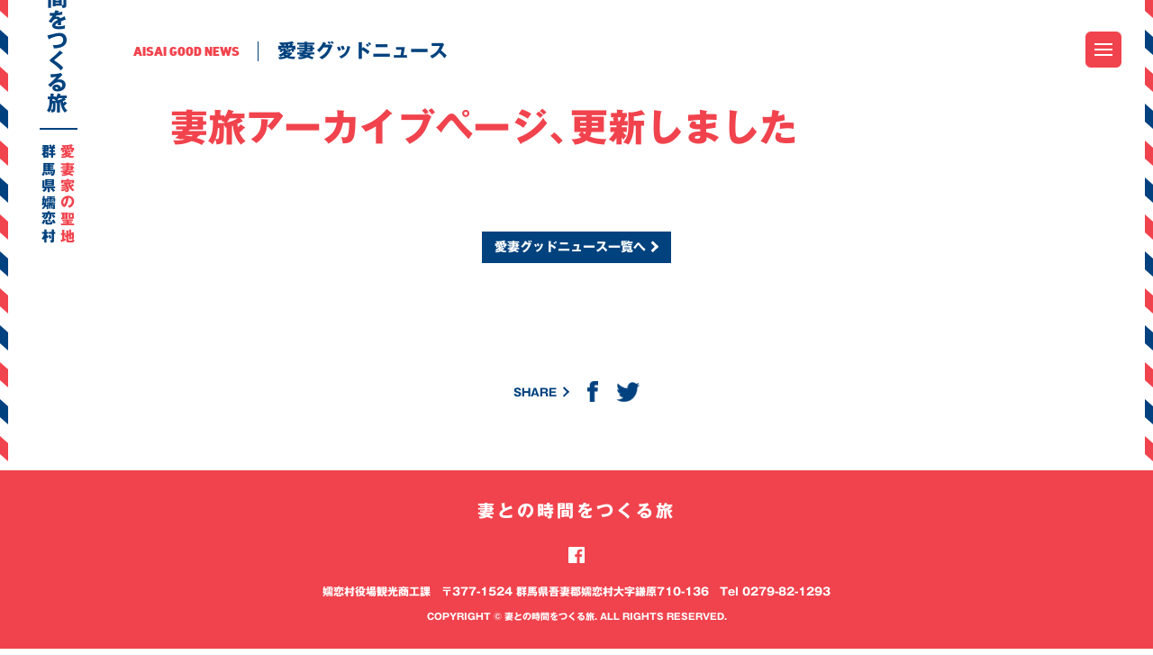

--- FILE ---
content_type: text/html; charset=UTF-8
request_url: https://tsumatabi.com/news/n049/
body_size: 11528
content:
<!DOCTYPE html>
<html lang="ja">
<head>
  <meta charset="UTF-8">
  <meta name="viewport" content="width=device-width, initial-scale=1">
  <meta name="description" content="愛妻家の聖地、群馬県嬬恋村の愛妻スポットを巡る「妻との時間をつくる旅」。キャベツ畑に囲まれて「愛してるよ〜！」と叫ぶ愛妻の丘をはじめ、山や湖、森林や川などのネイチャースポットの数々。そして、おいしい笑顔になる新鮮な高原グルメなど。訪れるだけで妻孝行になる夫婦の旅のご提案です。">
  <meta name="keywords" content="妻との時間をつくる旅,嬬恋村,観光,旅行,温泉,グルメ,夫婦,ファミリー,軽井沢,ドライブ">
  <meta name="author" content="妻との時間をつくる旅">
  <meta name="copyright" content="Copyright 妻との時間をつくる旅">

  <meta property="og:title" content="妻旅アーカイブページ、更新しました | 妻との時間をつくる旅 群馬県嬬恋村">
  <meta property="og:url" content="https://tsumatabi.com/news/n049/">
  <meta property="og:type" content="article">
  <meta property="og:description" content="愛妻家の聖地、群馬県嬬恋村の愛妻スポットを巡る「妻との時間をつくる旅」。キャベツ畑に囲まれて「愛してるよ〜！」と叫ぶ愛妻の丘をはじめ、山や湖、森林や川などのネイチャースポットの数々。そして、おいしい笑顔になる新鮮な高原グルメなど。訪れるだけで妻孝行になる夫婦の旅のご提案です。">
  <meta property="og:image" content="https://tsumatabi.com/wp/wp-content/uploads/2019/01/9f14df1c07153b68c4b178939523090b-1024x682.jpg">
  <meta property="og:site_name" content="妻との時間をつくる旅 | 愛妻家の聖地 群馬県嬬恋村">

  <link rel="shortcut icon" href="https://tsumatabi.com/favicon.ico">
  <link rel="apple-touch-icon" href="https://tsumatabi.com/favicon.png">

  <title>妻旅アーカイブページ、更新しました | 妻との時間をつくる旅 群馬県嬬恋村</title>
<meta name='robots' content='max-image-preview:large' />
<link rel='dns-prefetch' href='//ajax.googleapis.com' />
<link rel='dns-prefetch' href='//webfonts.sakura.ne.jp' />
<link rel='dns-prefetch' href='//fast.fonts.net' />
<link rel='dns-prefetch' href='//s.w.org' />
<link rel="alternate" type="application/rss+xml" title="妻との時間をつくる旅 &raquo; フィード" href="https://tsumatabi.com/feed/" />
<link rel="alternate" type="application/rss+xml" title="妻との時間をつくる旅 &raquo; コメントフィード" href="https://tsumatabi.com/comments/feed/" />
		<script type="text/javascript">
			window._wpemojiSettings = {"baseUrl":"https:\/\/s.w.org\/images\/core\/emoji\/13.0.1\/72x72\/","ext":".png","svgUrl":"https:\/\/s.w.org\/images\/core\/emoji\/13.0.1\/svg\/","svgExt":".svg","source":{"concatemoji":"https:\/\/tsumatabi.com\/wp\/wp-includes\/js\/wp-emoji-release.min.js?ver=5.7.14"}};
			!function(e,a,t){var n,r,o,i=a.createElement("canvas"),p=i.getContext&&i.getContext("2d");function s(e,t){var a=String.fromCharCode;p.clearRect(0,0,i.width,i.height),p.fillText(a.apply(this,e),0,0);e=i.toDataURL();return p.clearRect(0,0,i.width,i.height),p.fillText(a.apply(this,t),0,0),e===i.toDataURL()}function c(e){var t=a.createElement("script");t.src=e,t.defer=t.type="text/javascript",a.getElementsByTagName("head")[0].appendChild(t)}for(o=Array("flag","emoji"),t.supports={everything:!0,everythingExceptFlag:!0},r=0;r<o.length;r++)t.supports[o[r]]=function(e){if(!p||!p.fillText)return!1;switch(p.textBaseline="top",p.font="600 32px Arial",e){case"flag":return s([127987,65039,8205,9895,65039],[127987,65039,8203,9895,65039])?!1:!s([55356,56826,55356,56819],[55356,56826,8203,55356,56819])&&!s([55356,57332,56128,56423,56128,56418,56128,56421,56128,56430,56128,56423,56128,56447],[55356,57332,8203,56128,56423,8203,56128,56418,8203,56128,56421,8203,56128,56430,8203,56128,56423,8203,56128,56447]);case"emoji":return!s([55357,56424,8205,55356,57212],[55357,56424,8203,55356,57212])}return!1}(o[r]),t.supports.everything=t.supports.everything&&t.supports[o[r]],"flag"!==o[r]&&(t.supports.everythingExceptFlag=t.supports.everythingExceptFlag&&t.supports[o[r]]);t.supports.everythingExceptFlag=t.supports.everythingExceptFlag&&!t.supports.flag,t.DOMReady=!1,t.readyCallback=function(){t.DOMReady=!0},t.supports.everything||(n=function(){t.readyCallback()},a.addEventListener?(a.addEventListener("DOMContentLoaded",n,!1),e.addEventListener("load",n,!1)):(e.attachEvent("onload",n),a.attachEvent("onreadystatechange",function(){"complete"===a.readyState&&t.readyCallback()})),(n=t.source||{}).concatemoji?c(n.concatemoji):n.wpemoji&&n.twemoji&&(c(n.twemoji),c(n.wpemoji)))}(window,document,window._wpemojiSettings);
		</script>
		<style type="text/css">
img.wp-smiley,
img.emoji {
	display: inline !important;
	border: none !important;
	box-shadow: none !important;
	height: 1em !important;
	width: 1em !important;
	margin: 0 .07em !important;
	vertical-align: -0.1em !important;
	background: none !important;
	padding: 0 !important;
}
</style>
	<link rel='stylesheet' id='tsumatabi-style-css'  href='https://tsumatabi.com/wp/wp-content/themes/tsumatabi/css/style.css?ver=20220914' type='text/css' media='all' />
<script type='text/javascript' src='//webfonts.sakura.ne.jp/js/sakura.js' id='webfonts-js'></script>
<script type='text/javascript' src='//fast.fonts.net/jsapi/b74d0646-834b-4e79-a93b-5aa698fa1468.js' id='fastfonts-js'></script>
<link rel="https://api.w.org/" href="https://tsumatabi.com/wp-json/" /><link rel="alternate" type="application/json" href="https://tsumatabi.com/wp-json/wp/v2/posts/1021" /><link rel="EditURI" type="application/rsd+xml" title="RSD" href="https://tsumatabi.com/wp/xmlrpc.php?rsd" />
<link rel="wlwmanifest" type="application/wlwmanifest+xml" href="https://tsumatabi.com/wp/wp-includes/wlwmanifest.xml" /> 
<meta name="generator" content="WordPress 5.7.14" />
<link rel="canonical" href="https://tsumatabi.com/news/n049/" />
<link rel='shortlink' href='https://tsumatabi.com/?p=1021' />
<link rel="alternate" type="application/json+oembed" href="https://tsumatabi.com/wp-json/oembed/1.0/embed?url=https%3A%2F%2Ftsumatabi.com%2Fnews%2Fn049%2F" />
<link rel="alternate" type="text/xml+oembed" href="https://tsumatabi.com/wp-json/oembed/1.0/embed?url=https%3A%2F%2Ftsumatabi.com%2Fnews%2Fn049%2F&#038;format=xml" />
<style type="text/css">.recentcomments a{display:inline !important;padding:0 !important;margin:0 !important;}</style>  <!--[if lt IE 9]>
    <script type="text/javascript" src="//cdn.jsdelivr.net/html5shiv/3.7.2/html5shiv.min.js"></script>
  <![endif]-->
  <script>
  (function(i,s,o,g,r,a,m){i['GoogleAnalyticsObject']=r;i[r]=i[r]||function(){
  (i[r].q=i[r].q||[]).push(arguments)},i[r].l=1*new Date();a=s.createElement(o),
  m=s.getElementsByTagName(o)[0];a.async=1;a.src=g;m.parentNode.insertBefore(a,m)
  })(window,document,'script','https://www.google-analytics.com/analytics.js','ga');

  ga('create', 'UA-83796847-1', 'auto');
  ga('send', 'pageview');

</script>
</head>

<body class="news">

<div id="js-wrapper" class="wrapper">

  <header class="header">
    <div class="header__inner">
      <div id="js-logo" class="header__logo">
        <a href="https://tsumatabi.com/">
          <h1 class="header__logo__title">妻との時間をつくる旅</h1>
          <div class="header__logo__subtitle">
            <h2 class="header__logo__subtitle--1">愛妻家の聖地</h2>
            <h2 class="header__logo__subtitle--2">群馬県嬬恋村</h2>
          </div>
        </a>
      </div>
      <nav id="js-nav" class="header__nav">
        <button id="js-navBtn" class="header__nav__btn" type="button">
          <span></span>
          <span></span>
          <span></span>
        </button>
        <ul class="header__nav__list">
          <li><a href="https://tsumatabi.com/spot/">愛妻スポット</a></li>
          <li><a href="https://tsumatabi.com/course/">愛妻モデルコース</a></li>
          <li><a href="https://tsumatabi.com/news/">愛妻グッドニュース</a></li>
          <li><a href="https://tsumatabi.com/supporter/">妻旅サポーター</a></li>
          <li><a href="https://tsumatabi.com/facility/">妻旅推奨施設</a></li>
          <li class="spacing"></li>
          <li><a href="https://tsumatabi.com/">トップページ</a></li>
          <li><a href="https://tsumatabi.com/history/">愛妻家の聖地「群馬県嬬恋村」とは</a></li>
          <li><a href="https://tsumatabi.com/about/">「妻との時間をつくる旅」とは</a></li>
          <li><a href="https://tsumatabi.com/event/">愛妻イベント情報</a></li>
          <li><a href="https://tsumatabi.com/access/">嬬恋村へのアクセス</a></li>
          <li><a href="https://tsumatabi.com/information/">観光案内</a></li>
          <li><a href="https://tsumatabi.com/archive/">妻旅アーカイブ</a></li>
        </ul>
      </nav>
    </div>
  </header>

  <main id="js-main" class="main">
    <div class="main__inner">
      
      <article>
        <h3 class="main__title"><span>AISAI GOOD NEWS</span>愛妻グッドニュース</h3>
        <div class="news__container">
          <div class="news__title">
                        <h3>妻旅アーカイブページ、更新しました</h3>
          </div>
                  </div>
      </article>

      
    </div>

    <div class="news__navigation">
      <a href="https://tsumatabi.com/news/">愛妻グッドニュース一覧へ</a>
    </div>
  </main>


    <div class="footer__social">
    <ul class="footer__social__inner">
      <li id="js-share"><span>SHARE</span><a class="facebook" href="#"><img src="https://tsumatabi.com/wp/wp-content/themes/tsumatabi/img/common/icon_facebook.png" alt="Facebook"></a><a class="twitter" href="#"><img src="https://tsumatabi.com/wp/wp-content/themes/tsumatabi/img/common/icon_twitter.png" alt="Twitter"></a></li>
    </ul>
  </div>
  
  <footer id="js-footer" class="footer">
    <div class="footer__inner">
      <div class="footer__title">妻との時間をつくる旅</div>
      <div class="footer__link">
        <a class="facebook" href="https://www.facebook.com/tsumatabi/" target="_blank">facebook</a>
      </div>
      <div class="footer__info">
        嬬恋村役場観光商工課　<br class="sp">〒377-1524 群馬県吾妻郡嬬恋村大字鎌原710-136　<br class="sp">Tel 0279-82-1293
      </div>
      <div class="footer__copyright">
        COPYRIGHT &copy; 妻との時間をつくる旅. ALL RIGHTS RESERVED.
      </div>
    </div>
  </footer>
</div><!-- /.wrapper -->

<script type='text/javascript' src='//ajax.googleapis.com/ajax/libs/jquery/1.12.4/jquery.min.js' id='jquery-js'></script>
<script type='text/javascript' src='https://tsumatabi.com/wp/wp-content/themes/tsumatabi/js/libs/TweenMax.min.js' id='tweenmax-js'></script>
<script type='text/javascript' src='https://tsumatabi.com/wp/wp-content/themes/tsumatabi/js/libs/ScrollMagic.min.js' id='scrollmagic-js'></script>
<script type='text/javascript' src='https://tsumatabi.com/wp/wp-content/themes/tsumatabi/js/libs/animation.gsap.min.js' id='animation-gsap-js'></script>
<script type='text/javascript' src='https://tsumatabi.com/wp/wp-content/themes/tsumatabi/js/script.js?ver=20220914' id='tsumatabi-script-js'></script>
<script type='text/javascript' src='https://tsumatabi.com/wp/wp-includes/js/wp-embed.min.js?ver=5.7.14' id='wp-embed-js'></script>
</body>
</html>


--- FILE ---
content_type: text/css
request_url: https://tsumatabi.com/wp/wp-content/themes/tsumatabi/css/style.css?ver=20220914
body_size: 115917
content:
@charset "UTF-8";/*! Yaku Han JP v3.3.1 (OFL-1.1 AND MIT) by Qrac *//*! Type: YakuHanJP - Based on Noto Sans CJK JP */@font-face{font-family:YakuHanJP;font-style:normal;font-weight:400;font-display:swap;src:url(../fonts/YakuHanJP/YakuHanJP-Bold.eot);src:url(../fonts/YakuHanJP/YakuHanJP-Bold.woff2) format("woff2"),url(../fonts/YakuHanJP/YakuHanJP-Bold.woff) format("woff");unicode-range:U+3001-3002,U+3008-3011,U+3014-3015,U+ff08-ff09,U+ff3b,U+ff3d,U+ff5b,U+ff5d}@keyframes menu-bar01{0%{transform:translateY(6px) rotate(45deg)}50%{transform:translateY(6px) rotate(0)}100%{transform:translateY(0) rotate(0)}}@keyframes menu-bar02{0%{transform:translateY(-6px) rotate(-45deg)}50%{transform:translateY(-6px) rotate(0)}100%{transform:translateY(0) rotate(0)}}@keyframes active-menu-bar01{0%{transform:translateY(0) rotate(0)}50%{transform:translateY(6px) rotate(0)}100%{transform:translateY(6px) rotate(45deg)}}@keyframes active-menu-bar03{0%{transform:translateY(0) rotate(0)}50%{transform:translateY(-6px) rotate(0)}100%{transform:translateY(-6px) rotate(-45deg)}}@keyframes fade-in{0%{opacity:0}100%{opacity:1}}@keyframes fade-out{0%{opacity:1}100%{opacity:0}}@keyframes slide-out{0%{transform:translateX(0)}100%{transform:translateX(-100%)}}@keyframes move-down{0%{transform:translateY(0)}70%{transform:translateY(25%)}100%{transform:translateY(0)}}.access__route:after,.access__route:before,.access__route__chart:after,.access__route__chart:before,.event__stamp__list--image:after,.event__stamp__list--image:before,.footer__inner:after,.footer__inner:before,.header__inner:after,.header__inner:before,.header__logo:after,.header__logo:before,.history__feature--thumb:after,.history__feature--thumb:before,.information__feature--thumb:after,.information__feature--thumb:before,.main__inner:after,.main__inner:before,.spot__detail:after,.spot__detail:before,.spot__feature--thumb:after,.spot__feature--thumb:before,.spot__main_map__inner:after,.spot__main_map__inner:before,.spot__main_map__item:after,.spot__main_map__item:before,.spot__recommend--list:after,.spot__recommend--list:before{content:" ";display:table;line-height:0}.access__route:after,.access__route__chart:after,.event__stamp__list--image:after,.footer__inner:after,.header__inner:after,.header__logo:after,.history__feature--thumb:after,.information__feature--thumb:after,.main__inner:after,.spot__detail:after,.spot__feature--thumb:after,.spot__main_map__inner:after,.spot__main_map__item:after,.spot__recommend--list:after{visibility:hidden;display:block;font-size:0;content:" ";clear:both;height:0}abbr,address,article,aside,audio,b,blockquote,body,canvas,caption,cite,code,dd,del,details,dfn,div,dl,dt,em,fieldset,figcaption,figure,footer,form,h1,h2,h3,h4,h5,h6,header,hgroup,html,i,iframe,img,input,ins,kbd,label,legend,li,main,mark,menu,nav,object,ol,p,pre,q,samp,section,small,span,strong,sub,summary,sup,table,tbody,td,textarea,tfoot,th,thead,time,tr,ul,var,video{margin:0;padding:0;border:0;outline:0;font-size:100%;font-weight:400;vertical-align:baseline;background:0 0;-o-box-sizing:border-box;-ms-box-sizing:border-box;box-sizing:border-box}.alpha:hover,a:hover img.alpha,img.alpha:hover{opacity:.7;-moz-opacity:.7;-ms-filter:"alpha(opacity=70)"}body{line-height:1;color:#00427e;font-family:YakuHanJP,"ゴシックMB101 B","ヒラギノ角ゴ Pro W3","Hiragino Kaku Gothic Pro","游ゴシック","Yu Gothic","游ゴシック体",YuGothic,"Meiryo UI","メイリオ",Meiryo,sans-serif;font-size:14px;line-height:28px;-webkit-text-size-adjust:100%;-webkit-font-smoothing:antialiased;-moz-osx-font-smoothing:grayscale;background:#fff}h1{font-weight:400}h2{font-weight:400}h3{font-weight:400}h4{font-weight:400}h5{font-weight:400}h6{font-weight:400}p{text-align:left}img{vertical-align:bottom;border:none;width:100%;height:auto}small{font-size:80%}sup{vertical-align:super;font-size:60%}ul{list-style:none}ul li{list-style:none}li{list-style:none}table{border-collapse:collapse;border-spacing:0}main{display:block}article{display:block}aside{display:block}details{display:block}figcaption{display:block}figure{display:block}footer{display:block}header{display:block}hgroup{display:block}menu{display:block}nav{display:block}section{display:block}a{margin:0;padding:0;vertical-align:baseline;background:0 0;-o-box-sizing:border-box;-ms-box-sizing:border-box;box-sizing:border-box;outline:0;overflow:hidden;color:#00427e;text-decoration:none}a:focus{outline:0;overflow:hidden}a:visited{color:#00427e;text-decoration:none}a:hover{color:#00427e;text-decoration:none;color:#006acb}hr{display:block;height:1px;border:0;border-top:1px solid #f1434d;margin:1em 0;padding:0}input{vertical-align:middle;border:0;border-radius:0;box-shadow:none;-webkit-appearance:none;-moz-appearance:none;appearance:none}textarea{border:0;border-radius:0;box-shadow:none;-webkit-appearance:none;-moz-appearance:none;appearance:none}button{border:0;border-radius:0;box-shadow:none;-webkit-appearance:none;-moz-appearance:none;appearance:none;background:0 0;padding:0;cursor:pointer}button:active,button:focus{outline:0}.slick-slider{position:relative;display:block;box-sizing:border-box;-webkit-user-select:none;-moz-user-select:none;-ms-user-select:none;user-select:none;-webkit-touch-callout:none;-khtml-user-select:none;-ms-touch-action:pan-y;touch-action:pan-y;-webkit-tap-highlight-color:transparent}.slick-list{position:relative;display:block;overflow:hidden;margin:0;padding:0}.slick-list:focus{outline:0}.slick-list.dragging{cursor:pointer;cursor:hand}.slick-slider .slick-list,.slick-slider .slick-track{transform:translate3d(0,0,0)}.slick-track{position:relative;top:0;left:0;display:block;margin-left:auto;margin-right:auto}.slick-track:after,.slick-track:before{display:table;content:''}.slick-track:after{clear:both}.slick-loading .slick-track{visibility:hidden}.slick-slide{display:none;float:left;height:100%;min-height:1px}[dir=rtl] .slick-slide{float:right}.slick-slide img{display:block}.slick-slide.slick-loading img{display:none}.slick-slide.dragging img{pointer-events:none}.slick-initialized .slick-slide{display:block}.slick-loading .slick-slide{visibility:hidden}.slick-vertical .slick-slide{display:block;height:auto;border:1px solid transparent}.slick-arrow.slick-hidden{display:none}.windows .access__other dl dd,.windows .access__other dl dt,.windows .access__route__chart .line,.windows .access__route__chart .point,.windows .event__stamp__note--list li,.windows .footer__copyright,.windows .footer__info,.windows .header__nav__list li a,.windows .spot__detail__link a,.windows .spot__detail__map a,.windows .spot__main_map__list li a,.windows .spot__main_map__section--list li a,.windows .spot__recommend--list li a,.windows h1,.windows h2,.windows h3,.windows h4,.windows h5,.windows h6,.windows p{transform:rotate(.001deg)}.windows.chrome .access__other dl dd,.windows.chrome .access__other dl dt,.windows.chrome .access__route__chart .line,.windows.chrome .access__route__chart .point,.windows.chrome .event__stamp__note--list li,.windows.chrome .footer__copyright,.windows.chrome .footer__info,.windows.chrome .header__nav__list li a,.windows.chrome .spot__detail__link a,.windows.chrome .spot__detail__map a,.windows.chrome .spot__main_map__list li a,.windows.chrome .spot__main_map__section--list li a,.windows.chrome .spot__recommend--list li a,.windows.chrome h1,.windows.chrome h2,.windows.chrome h3,.windows.chrome h4,.windows.chrome h5,.windows.chrome h6,.windows.chrome p{transform:rotate(.05deg)}.wrapper{position:relative}.wrapper:after,.wrapper:before{content:" ";display:block;position:fixed;width:9px;height:100vh;top:0;left:0;background-image:url(../img/common/frame.png),url(../img/common/frame.png);background-repeat:repeat-y;background-position:left top,right top;background-size:9px 82px;z-index:1;will-change:transform}.wrapper:after{left:auto;right:0}.main__inner{width:100%;margin:0 auto 84px;padding:46px 148px 0 148px}.supporter .main__inner{background:#f2f0f7;padding-bottom:84px}.top .main__inner{padding-top:0;margin-bottom:0}.main__title{font-size:21px;font-family:YakuHanJP,"ゴシックMB101 B",sans-serif;line-height:22px;margin-bottom:21px}.main__title span{display:inline-block;color:#f1434d;font-family:YakuHanJP,"DIN Next LT W04 Black","ゴシックMB101 B",sans-serif;font-size:14px;line-height:22px;vertical-align:bottom;position:relative;margin-right:21px;padding-right:21px}.main__title span:after{display:block;content:" ";width:1px;height:22px;background:#00427e;position:absolute;bottom:0;right:0}.main__main_image{width:100%;max-width:1500px;margin:0 auto 42px;height:calc(54.66667vw - 161.81333px);background-size:cover;background-position:center center}.c-fade,section{opacity:0;transform:translateY(100px);transition:opacity 1s ease,transform 1s ease;will-change:transform}.c-fade.show,section.show{opacity:1;transform:translateY(0)}h4{font-size:36px;font-family:YakuHanJP,"ゴシックMB101 B",sans-serif;line-height:42px;color:#f1434d;margin-top:63px;margin-bottom:10.5px}p{margin-bottom:21px}.ti4{display:inline-block;text-indent:-4em;padding-left:4em}.ti6{display:inline-block;text-indent:-6em;padding-left:6em}.l-bracket{font-style:normal}.r-bracket{font-style:normal}.t-bracket{display:inline-block;font-style:normal;margin-top:-.5em}.b-bracket{display:inline-block;font-style:normal;margin-bottom:-.5em}.password{height:calc(100vh - 380px)}.password p{text-align:center}.password input[type=password]{border:1px solid #00427e;padding:7px}.password input[type=submit]{background:#00427e;color:#fff;margin-left:14px;padding:7px 14px}.footer{background:#f1434d;color:#fff;position:relative;z-index:3}.footer a{color:#fff}.footer br.sp{display:none}.footer__social{background:#fff;font-size:0;padding-bottom:70px;text-align:center}.footer__social.bg-pink{background-color:#fee9f3}.footer__social li{font-size:12px;line-height:14px;display:inline-block;height:28px}.footer__social span{display:inline-block;padding-right:14px;position:relative;vertical-align:middle}.footer__social span:after{display:block;content:"";margin:0;width:.47em;height:.47em;border-top:.2em solid #00427e;border-right:.2em solid #00427e;position:absolute;top:50%;right:0;transform:rotate(45deg);transform-origin:100% 0}.footer__social a{display:inline-block;vertical-align:middle}.footer__social .facebook{margin-left:20px}.footer__social .facebook img{width:12px}.footer__social .twitter{margin-left:20px}.footer__social .twitter img{width:26px}.footer__inner{padding:31.5px 0 31.5px}.footer__title{font-size:19px;letter-spacing:.16em;text-align:center}.footer__info{font-size:12px;line-height:21px;text-align:center;margin-bottom:7px}.footer__copyright{font-size:10px;line-height:21px;text-align:center}.footer__link{display:-ms-flexbox;display:flex;-ms-flex-pack:center;justify-content:center;margin-top:15px;margin-bottom:10px}.footer__link a{color:transparent!important}.footer__link .facebook{background:url(../img/common/facebook.svg) no-repeat center;background-size:18px auto;display:block;height:40px;width:40px}.header{width:100%;position:absolute;top:0;left:0;z-index:11}.top .header{animation:fade-in .5s ease 5s forwards;opacity:0}.header__logo{width:70px;height:470px;padding-right:9px;position:fixed;top:28px;left:36px;background:url(../img/common/logo_small_w.png) no-repeat left top;background-size:65px auto;will-change:transform}.header__logo>a{display:block}.header__logo>a:hover{color:#00427e}.header__logo__title{width:1em;height:314px;padding:65px 0 18px;margin:0 18.5px;position:relative;font-size:23px;font-family:YakuHanJP,"ゴシックMB101 B",sans-serif;writing-mode:vertical-rl;-ms-writing-mode:tb-rl;-webkit-writing-mode:vertical-rl}.header__logo__title:after{display:block;content:" ";width:42px;height:2px;background:#00427e;position:absolute;bottom:0;right:50%;margin-right:-20px}.header__logo__subtitle{padding:16px 3px 0 3px;font-size:16px;font-family:YakuHanJP,"ゴシックMB101 B",sans-serif;letter-spacing:.16em;writing-mode:vertical-rl;-ms-writing-mode:tb-rl;-webkit-writing-mode:vertical-rl}.header__logo__subtitle--1{width:21px;color:#f1434d}.header__logo__subtitle--2{margin-left:.5em;width:21px}.header__nav{display:block;width:40px;height:40px;padding:10px;position:fixed;top:35px;right:35px;background:#f1434d;border-radius:6px;z-index:100;overflow:hidden;transition:all .5s cubic-bezier(.58,-.33,.33,1.2);transition-property:width,height,padding;will-change:transform}.header__nav.open{width:362px;height:576px;padding:40px 30px 30px 20px}.header__nav.open .header__nav__btn span:nth-of-type(1){animation:active-menu-bar01 .5s forwards}.header__nav.open .header__nav__btn span:nth-of-type(2){opacity:0}.header__nav.open .header__nav__btn span:nth-of-type(3){animation:active-menu-bar03 .5s forwards}.header__nav.open .header__nav__list{opacity:1}.header__nav__btn{display:block;width:40px;height:40px;position:absolute;top:0;right:0;overflow:hidden}.header__nav__btn span{display:block;width:20px;height:2px;position:absolute;left:10px;background:#fff;color:#fff;opacity:1}.header__nav__btn span:nth-of-type(1){top:13px;animation:menu-bar01 .5s forwards}.header__nav__btn span:nth-of-type(2){top:19px;transition:all .25s .25s;opacity:1}.header__nav__btn span:nth-of-type(3){top:25px;animation:menu-bar02 .5s forwards}.header__nav__list{width:312px;position:absolute;top:40px;right:30px}.header__nav__list li{margin-bottom:14px}.header__nav__list li:last-child{margin-bottom:0}.header__nav__list li a{display:block;color:#fff;font-size:18px;padding-left:22px}.header__nav__list li a.active,.header__nav__list li a:hover{background:url(../img/common/icon_white.png) no-repeat left center;background-size:16px 15px}.header__nav__list li.spacing{height:2px}.header__movie{position:fixed;top:44px;right:92px;width:67px;height:22px;color:transparent;background:url(../img/common/button_movie.png) no-repeat;background-size:67px 22px;z-index:99}.intro{position:relative;text-align:center;padding-top:100vh}.intro__overlay{width:100%;height:100vh;position:fixed;top:0;left:0;z-index:1;background:#fff;opacity:0;transition:all 1s ease}.intro__overlay.show{z-index:100;opacity:1}.intro__logo{width:100%;height:100vh;position:fixed;top:0;left:0;z-index:1;will-change:transform}.intro__logo svg{display:block;position:absolute;left:50%;top:50%;min-width:240px;width:50vw;height:auto;margin-top:calc(-21.95833vw - 50px);margin-left:-25vw;opacity:0;transition:opacity 1s ease .1s}.logo_red{fill:#f1434d}.logo_blue{fill:#01417f}.logo_white{fill:#fff}.intro__movie{width:100%;max-width:903px;margin:100px auto;opacity:0;transition:opacity 1s ease}.intro__movie a{display:block;position:relative}.intro__movie a:after{background:url(../img/top/play.svg) no-repeat;background-size:contain;content:" ";display:block;height:104px;left:calc(50% - 52px);pointer-events:none;position:absolute;top:calc(50% - 52px);width:104px}.intro__movie p{font-size:16px;line-height:2;margin-top:2em}.intro__movie__overlay{display:none;position:fixed;width:100vw;height:100vh;top:0;left:0;background:#232323;z-index:101}.intro__movie__overlay:after,.intro__movie__overlay:before{background-color:#fff;content:" ";width:35px;height:2px;transform:rotate(45deg);position:absolute;top:39px;right:37px}.intro__movie__overlay:after{transform:rotate(-45deg)}.intro__movie__inner{padding-top:45vw;position:relative;width:80vw;max-width:1360px;margin:0 auto}.intro__movie__inner iframe{position:absolute;top:0;left:0;width:100%;height:100%}.intro__message{height:100vh;padding:120px 0 120px;margin:0 auto;font-size:21px;font-family:YakuHanJP,"ゴシックMB101 B",sans-serif;line-height:49px;text-align:center;position:relative;z-index:10;opacity:0;transition:opacity 1s ease}.intro__message span{display:inline-block;transition:transform 1s ease;transform:translateY(100px);will-change:transform}.intro__message p{text-align:center}.intro__message.fadeIn{opacity:1}.intro__message.fadeIn span{transform:translateY(0)}.intro__message.fadeIn .intro__movie{opacity:1}.intro__message.fadeIn .intro__movie iframe{transform:translateY(0)}.intro__message.last{min-height:100vh;height:auto;padding-top:0;padding-bottom:140px}.about .main{min-height:calc(100vh - 112px);padding-bottom:90px}.about .main__inner{padding-top:86px;margin-bottom:0}.about__title{font-size:28px;line-height:1;text-align:center;position:relative;z-index:10;margin-bottom:2em}.about .intro__logo{opacity:.2}.about .intro__message{height:auto;padding:0;margin-bottom:49px;transition:opacity 1s ease,transform 1s ease}.about .intro__message span{transform:none}.about .intro__message.last>p{height:auto}.about .intro__message.show .intro__movie{opacity:1}.about .intro__message.show .intro__movie iframe{transform:translateY(0)}.about .footer{position:relative;z-index:10}.access .main__main_image{background-image:url(../img/access/main.jpg)}.access__container{max-width:903px;margin:0 auto}.access__lead{max-width:735px;margin:0 auto}.access__lead h4{font-size:24px;margin-top:42px;line-height:1.5}.access__lead p{font-size:16px;line-height:2}.access__illust{margin-top:50px}.access__route{margin-bottom:100px}.access__route h4{height:50px;padding-top:8px;font-size:21px;color:#00427e;border-bottom:2px solid #f1434d;background-position:right center;background-repeat:no-repeat;white-space:nowrap}.access__route__car{float:left;width:calc(50% - 21px)}.access__route__car h4{padding-right:80px;background-image:url(../img/access/car.png);background-size:65px 45px}.access__route__train{float:right;width:calc(50% - 21px)}.access__route__train h4{padding-right:95px;background-image:url(../img/access/train.png);background-size:80px 41px}.access__route__chart{max-width:430px;margin:0 auto 10px}.access__route__chart h5{margin:35px 0 10px;font-size:16px;line-height:2;color:#f1434d;text-align:center}.access__route__chart h5 span{display:inline-block;color:#00427e;font-size:14px;font-family:YakuHanJP,"DIN Next LT W04 Black","ゴシックMB101 B",sans-serif}.access__route__chart .col1{width:100%;clear:both}.access__route__chart .col2{width:50%;float:left}.access__route__chart .point{background:#eef3f5;font-family:YakuHanJP,"DIN Next LT W04 Black","ゴシックMB101 B",sans-serif;font-size:16px;line-height:1.4;padding:14px 0 13px;text-align:center}.access__route__chart .point.w430{margin:0}.access__route__chart .point.w340{margin:0 45px}.access__route__chart .point.w200{margin:0 7.5px}.access__route__chart .point.w170{margin:0 22.5px}.access__route__chart .line{margin-left:50%;padding-left:20px;border-left:1px solid #00427e;font-family:YakuHanJP,"DIN Next LT W04 Black","ゴシックMB101 B",sans-serif;font-size:12px;line-height:21px;white-space:nowrap}.access__route__chart .line.h1{height:362px;padding-top:135px}.access__route__chart .line.h1-5{height:269px;padding-top:35px}.access__route__chart .line.h2{height:158px;padding-top:50px}.access__route__chart .line.h3{height:110px;padding-top:35px}.access__route__chart .line.h4{height:56px;padding-top:20px}.access__other h4{color:#00427e;font-size:16px;margin:0}.access__other dl dt{font-size:14px;width:210px;float:left;clear:left;color:#f1434d}.access__other dl dd{font-size:14px;margin-left:210px;clear:right}.access__other dl dd span{display:inline-block}.access__other dl dd a{display:inline-block;padding-right:1em;position:relative;vertical-align:middle}.access__other dl dd a:after{display:block;content:"";position:absolute;top:50%;right:0;width:.47em;height:.47em;border-top:.15em solid #00427e;border-right:.15em solid #00427e;transform:rotate(45deg);transform-origin:100% 0}.access__other__map{margin-top:70px;height:442px}.archive__container{max-width:903px;margin:0 auto}.archive__section{border-bottom:1px solid #00427e;margin-top:56px;padding-bottom:56px}.archive__section:first-child{margin-top:70px}.archive__section:last-child{border-bottom:none;padding-bottom:0}.archive__date{font-family:YakuHanJP,"DIN Next LT W04 Black","ゴシックMB101 B",sans-serif;font-size:16px;margin:0}.archive__title{font-size:22px;line-height:1.4;margin:0 0 21px}.archive__row{display:-ms-flexbox;display:flex;-ms-flex-wrap:wrap;flex-wrap:wrap;margin-left:-20px;margin-top:21px}.archive__column{margin-left:20px;text-align:center}.archive__column.col2{width:calc(50% - 20px)}.archive__column.col3{width:calc(33.33333% - 20px)}.archive__column.col3w{width:calc(34.54075% - 20px)}.archive__column.col3n{width:calc(32.72962% - 20px)}.archive__column img{border:1px solid rgba(0,0,0,.2);margin-top:24px}.archive__column img:first-child{margin-top:0}.archive__column p{font-size:16px;margin:10px 0;text-align:center}.archive__link{margin-top:56px;position:relative;text-align:center}.archive__link a{border:1px solid #00427e;border-radius:5px;display:inline-block;max-width:245px;padding:11px;position:relative;vertical-align:top;width:100%}.archive__link a:after{display:block;content:"";position:absolute;top:50%;right:7%;width:.5em;height:.5em;border-top:.15em solid #00427e;border-right:.15em solid #00427e;transform:rotate(45deg);transform-origin:100% 0}.archive__link.small{margin-top:11px;margin-bottom:49px}.archive__link.small a{padding:6px}.archive__award{height:auto;left:0;max-width:calc(50% - 143px);position:absolute;top:50%;transform:translateY(-50%);width:171px}.archive__movie a{display:block;position:relative}.archive__movie a:after{background:url(../img/common/button_play.png) no-repeat;background-size:cover;content:" ";height:100%;left:0;position:absolute;top:0;width:100%}@keyframes swing{0%{transform:rotate(-5deg);animation-timing-function:ease}50%{transform:rotate(5deg);animation-timing-function:ease}100%{transform:rotate(-5deg)}}@keyframes blink{0%{opacity:0;animation-timing-function:cubic-bezier(.25,.46,.45,.94)}40%{opacity:1;animation-timing-function:linear}60%{opacity:1;animation-timing-function:cubic-bezier(.55,.085,.68,.53)}100%{opacity:0}}.course__list{display:-ms-flexbox;display:flex;-ms-flex-wrap:wrap;flex-wrap:wrap;max-width:920px;margin:65px auto 0}.course__thumb{margin-right:10px;min-width:250px;text-align:center;width:calc(100% / 3 - 10px)}.course__thumb:nth-child(3n+2){padding-top:120px;transition:opacity 1s ease .25s,transform 1s ease .25s}.course__thumb:nth-child(3n){margin-right:0;transition:opacity 1s ease .5s,transform 1s ease .5s}.top .course__thumb{margin-right:0!important;padding-top:0!important;margin-bottom:0!important}.course__thumb a{display:block;transition:all .5s ease}.course__thumb a:hover{opacity:.7}.course__thumbTitle{margin:0 auto 10px;width:220px}.top .course__thumbTitle{height:86px;position:relative;z-index:1}.course_5 .course__thumbTitle,.course_6 .course__thumbTitle,.course_8 .course__thumbTitle,.course_9 .course__thumbTitle{margin-left:calc(50% - 130px);width:260px}.course__thumbImage{margin:0 auto 17px;position:relative;width:225px}.course__thumbImage:before{background:url(../img/course/frame.png) no-repeat center;background-size:cover;content:" ";display:block;height:100%;left:0;position:absolute;top:0;width:100%;z-index:2}.course__thumbImageInner{overflow:hidden;position:relative}.course__thumbImageInner:after{content:" ";display:block;height:100%;left:0;position:absolute;top:-20%;transform:rotate(45deg);transition:all .5s cubic-bezier(.215,.61,.355,1) 1s;width:100%;z-index:1}.course__thumbNumber{bottom:10px;left:-10px;opacity:0;position:absolute;transition:all .5s ease 1s;width:75px;z-index:3}.course__thumbLead{background:url(../img/course/ribbon_red.png) no-repeat center;background-size:100% 100%;color:#fff;display:inline-block;line-height:1.4;margin-bottom:14px;padding:10px 25px;text-align:center}.top .course__thumbLead{margin-bottom:0}.course__thumbText{color:#f1434d;line-height:1.8;text-align:center}.top .course__thumbText{display:none}.course__thumb.red .course__thumbText{color:#f1434d}.course__thumb.red .course__thumbImageInner:after{background:#f1434d}.course__thumb.blue .course__thumbText{color:#00427e}.course__thumb.blue .course__thumbLead{background-image:url(../img/course/ribbon_blue.png)}.course__thumb.blue .course__thumbImageInner:after{background:#00427e}.course__thumb.show .course__thumbImageInner:after{top:-110%}.course__thumb.show .course__thumbNumber{opacity:1}.course__thumb.coming .course__thumbImage{-ms-flex-align:center;align-items:center;background:#f1434d;color:#fff;display:-ms-flexbox;display:flex;font-family:YakuHanJP,"DIN Next LT W04 Black","ゴシックMB101 B",sans-serif;font-size:25px;-ms-flex-pack:center;justify-content:center;height:225px;padding-bottom:14px}.course__thumb.coming.blue .course__thumbImage{background:#00427e}.course__article{max-width:920px;margin:70px auto 0}.course__headerTitle{-ms-flex-align:center;align-items:center;display:-ms-flexbox;display:flex;padding-left:6.84783%;position:relative;z-index:1}.course__headerNumber{width:25.32089%}.course__headerText{color:#f1434d;font-size:38px;line-height:1.4;padding-top:14px;padding-left:35px;padding-bottom:11.20187%;width:74.67911%}.course__headerText.blue{color:#00427e}.course__headerText small{display:inline-block;font-size:22px}.course__headerImg{margin-top:-8.69565%}.course__map{height:910px;margin-top:70px;margin-bottom:105px;position:relative}.course__mapInner{background-repeat:no-repeat;background-position:bottom right 14.70588%;background-size:66.73913% auto;bottom:0;left:0;padding-top:98.91304%;position:absolute;width:100%}.course_1 .course__mapInner{background-image:url(../img/course/course_1/map.png)}.course_2 .course__mapInner{background-image:url(../img/course/course_2/map.png)}.course_3 .course__mapInner{background-image:url(../img/course/course_3/map.png)}.course_4 .course__mapInner{background-image:url(../img/course/course_4/map.png)}.course_5 .course__mapInner{background-image:url(../img/course/course_5/map.png)}.course_6 .course__mapInner{background-image:url(../img/course/course_6/map.png)}.course_7 .course__mapInner{background-image:url(../img/course/course_7/map.png)}.course_8 .course__mapInner{background-image:url(../img/course/course_8/map.png)}.course_9 .course__mapInner{background-image:url(../img/course/course_9/map.png)}.course__mapText{color:#f1434d;font-size:18px;line-height:2.27778;left:70px;opacity:0;position:absolute;top:0;transform:translateY(50px);transition:all 1s ease .75s;width:390px;z-index:1}.course__mapText.blue{color:#00427e}.course__mapImg{animation:swing 2s linear 0s infinite;opacity:0;position:absolute;transform-origin:50% 100%;transition:opacity 1.5s ease 1.5s}.course__mapImg.img_2{animation-delay:1s}.course_1 .course__mapImg.img_1{width:30.1087%;top:0;right:1.52174%}.course_1 .course__mapImg.img_2{width:45%;bottom:-3.69565%;left:0}.course_2 .course__mapImg.img_1{width:31.52174%;bottom:26.08696%;right:0}.course_2 .course__mapImg.img_2{width:50.76087%;bottom:.21739%;left:-2.17391%}.course_3 .course__mapImg.img_1{width:42.44565%;top:0;right:1.52174%}.course_3 .course__mapImg.img_2{width:61.25%;bottom:3.26087%;left:-9.78261%}.course_4 .course__mapImg.img_1{width:23.26087%;top:9.45055%;left:74.56522%}.course_4 .course__mapImg.img_2{width:34.51087%;top:49.45055%;left:11.63043%}.course_5 .course__mapImg.img_1{width:33.80435%;top:8.13187%;left:64.13043%}.course_5 .course__mapImg.img_2{width:40.54348%;top:48.24176%;left:6.41304%}.course_6 .course__mapImg.img_1{width:30.59783%;top:13.18681%;left:65.1087%}.course_6 .course__mapImg.img_2{width:51.1413%;top:59.01099%;left:4.02174%}.course_7 .course__mapImg.img_1{width:40.70652%;top:-.71429%;left:56.79348%}.course_7 .course__mapImg.img_2{width:53.09783%;top:51.20879%;left:-2.28261%}.course_8 .course__mapImg.img_1{width:41.90217%;top:53.62637%;left:63.80435%}.course_8 .course__mapImg.img_2{width:48.75%;top:54.83516%;left:5.81522%}.course_9 .course__mapImg.img_1{width:26.03261%;top:-2.41758%;left:65.65217%}.course_9 .course__mapImg.img_2{width:47.5%;top:60.87912%;left:-2.88043%}.course__mapRoute{opacity:0;position:absolute}.course_1 .course__mapRoute{bottom:17.03297%;right:16.30435%;width:31.19565%}.course_2 .course__mapRoute{bottom:23.51648%;right:19.34783%;width:34.67391%}.course_3 .course__mapRoute{bottom:14.61538%;right:42.93478%;width:11.57609%}.course_4 .course__mapRoute{top:41.53846%;left:58.04348%;width:21.25%}.course_5 .course__mapRoute{top:45.71429%;left:45%;width:27.88043%}.course_6 .course__mapRoute{top:14.61538%;left:42.93478%;width:11.57609%}.course_7 .course__mapRoute{top:52.30769%;left:57.82609%;width:25.59783%}.course_8 .course__mapRoute{top:14.61538%;left:42.93478%;width:11.57609%}.course_9 .course__mapRoute{top:51.42857%;left:44.34783%;width:38.36957%}.show .course__mapText{opacity:1;transform:translateY(0)}.show .course__mapImg{opacity:1}.show .course__mapRoute{animation:blink 1.5s linear 2.25s infinite}.course__spot{max-width:780px;margin:40px auto 0}.course__spotNum{background-repeat:no-repeat;background-position:center;background-size:100% auto;color:#fff;display:block;font-size:35px;line-height:2;margin:0 auto;padding:30px 0 5px;text-align:center;width:160px}.course_1 .course__spotNum{background-image:url(../img/course/course_1/heading_bg.png)}.course_2 .course__spotNum{background-image:url(../img/course/course_2/heading_bg.png)}.course_3 .course__spotNum{background-image:url(../img/course/course_3/heading_bg.png)}.course_4 .course__spotNum{background-image:url(../img/course/course_4/heading_bg.png)}.course_5 .course__spotNum{background-image:url(../img/course/course_5/heading_bg.png)}.course_6 .course__spotNum{background-image:url(../img/course/course_6/heading_bg.png)}.course_7 .course__spotNum{background-image:url(../img/course/course_7/heading_bg.png)}.course_8 .course__spotNum{background-image:url(../img/course/course_8/heading_bg.png)}.course_9 .course__spotNum{background-image:url(../img/course/course_9/heading_bg.png)}.course__spotTitle{color:#00427e;font-size:50px;letter-spacing:.16em;line-height:1;margin-top:25px;margin-bottom:40px;text-align:center}.course__spotTitle.ls-normal{letter-spacing:normal}.course__spotTitle span{display:block;font-size:14px;font-family:YakuHanJP,"DIN Next LT W04 Black","ゴシックMB101 B",sans-serif;letter-spacing:normal;margin-top:7px}.course__spotImg{display:-ms-flexbox;display:flex;-ms-flex-wrap:wrap;flex-wrap:wrap;-ms-flex-pack:justify;justify-content:space-between}.course__spotImgInner{overflow:hidden;position:relative}.course__spotImgInner:after,.course__spotImgInner:before{content:" ";display:block;height:100%;position:absolute;top:0;transition:all 1.25s ease .5s}.course__spotImgInner:before{background:#fff;right:0;width:calc(100% - 9px)}.course__spotImgInner:after{background:url(../img/course/wave.png);background-size:9px auto;right:calc(100% - 9px);width:9px}.course__spotImgInner.img_1:after,.course__spotImgInner.img_1:before{transition-duration:1.75s}.course__spotImgInner.img_3:after,.course__spotImgInner.img_3:before{transition-duration:2s}.show .course__spotImgInner:before{width:0}.show .course__spotImgInner:after{right:0}.course__spotImg .large{width:66.92308%}.course__spotImg .small{width:30.25641%}.course__spotImg img{margin-bottom:15px}.course__spotText{border-bottom:1px solid #00427e;display:-ms-flexbox;display:flex;-ms-flex-wrap:wrap;flex-wrap:wrap;-ms-flex-pack:justify;justify-content:space-between;margin-bottom:21px}.course__spotText p{margin-bottom:14px;width:66.92308%}.course__spotText ul{margin-top:7px;width:30.25641%}.course__spotText li{background:#00427e;color:#fff;display:-ms-flexbox;display:flex;-ms-flex-direction:column;flex-direction:column;-ms-flex-pack:center;justify-content:center;line-height:1;margin-bottom:8px;padding:6px;text-align:center}.course__spotText small{font-size:11px}.course__spotInfo{-ms-flex-align:center;align-items:center;display:-ms-flexbox;display:flex;-ms-flex-wrap:wrap;flex-wrap:wrap;-ms-flex-pack:justify;justify-content:space-between}.course__spotAction{background:url(../img/course/action_bg.png) no-repeat left top;background-size:257px 79px;min-height:79px;min-width:257px;padding:30px 14px 0 90px;word-break:break-word}.course__spotAction p{line-height:21px;margin-top:3px;margin-bottom:14px}.course__spotIcon{display:-ms-flexbox;display:flex}.course__spotIcon li{background-position:center top;background-repeat:no-repeat;background-size:100%;margin-left:11px;margin-bottom:7px;padding-top:72px;text-align:center;width:72px}.course__spotIcon li:first-child{margin-left:0}.course__spotIcon li.experience{background-image:url(../img/course/icon_experience.png)}.course__spotIcon li.gourmet{background-image:url(../img/course/icon_gourmet.png)}.course__spotIcon li.souvenir{background-image:url(../img/course/icon_souvenir.png)}.course__spotIcon li.view{background-image:url(../img/course/icon_view.png)}.course__spotIcon li.history{background-image:url(../img/course/icon_history.png)}.course__spotIcon li.onsen{background-image:url(../img/course/icon_onsen.png)}.course__spotIcon li.hotel{background-image:url(../img/course/icon_hotel.png)}.course__spotLink{display:-ms-flexbox;display:flex;-ms-flex-wrap:wrap;flex-wrap:wrap;-ms-flex-pack:justify;justify-content:space-between}.course__spotLink li{width:calc(50% - 10px)}.course__spotLink a{border:1px solid #00427e;border-radius:5px;display:block;padding:11px;position:relative;text-align:center}.course__spotLink a:after{display:block;content:"";position:absolute;top:50%;right:7%;width:.5em;height:.5em;border-top:.15em solid #00427e;border-right:.15em solid #00427e;transform:rotate(45deg);transform-origin:100% 0}.course__spotNext{margin:35px auto;width:163px}.course__return{margin-top:105px;margin-bottom:105px;text-align:center}.course__return a{background-color:#00427e;color:#fff;display:inline-block;line-height:28px;font-size:20px;padding:5px 25px 6px;position:relative;vertical-align:bottom}.course__return a:after{display:inline-block;content:"";margin:0 0 -.3em .4em;width:.47em;height:.47em;border-top:.2em solid #00427e;border-right:.2em solid #00427e;transform:rotate(45deg);transform-origin:100% 0;border-color:#fff}.course__choice{margin-bottom:60px}.course__choiceHeading{background:url(../img/course/choice_red.png) no-repeat center;background-size:contain;color:#fff;font-family:YakuHanJP,"DIN Next LT W04 Black","ゴシックMB101 B",sans-serif;font-size:30px;line-height:1;height:104px;margin:0 auto 90px;padding:20px 0;text-align:center;width:295px}.course__choiceHeading span{display:block;font-size:14px}.course__choiceInner{background:#f1434d;margin:0 calc(50% - 50vw);padding:0 148px;width:100vw}.course__choiceList{display:-ms-flexbox;display:flex;-ms-flex-wrap:wrap;flex-wrap:wrap;margin:0 auto;max-width:814px}.course__choiceList li{margin-bottom:25px;text-align:center;width:25%}.course__choiceList li:nth-child(1),.course__choiceList li:nth-child(2),.course__choiceList li:nth-child(3),.course__choiceList li:nth-child(4){margin-top:-53px}.course__choiceList a{display:block}.course__choiceList a:hover img{opacity:.7;transform:scale(1.1)}.course__choiceList span{background:#fff;border-radius:5px;display:block;overflow:hidden;margin:0 auto 10px;max-width:170px;width:calc(100% - 14px)}.course__choiceList img{display:block;transform:scale(1);transform-origin:50% 50%;transition:all .5s ease}.course__choiceList p{color:#fff;line-height:1.42857;margin-bottom:0;text-align:center}.course__choice.blue .course__choiceHeading{background-image:url(../img/course/choice_blue.png)}.course__choice.blue .course__choiceInner{background:#00427e}.event__container{max-width:903px;margin:0 auto}.event .main__main_image{background-image:url(../img/event/main.jpg)}.event__copy{font-size:24px;margin-bottom:21px;font-family:YakuHanJP,"ゴシックMB101 B",sans-serif}.event__title{font-size:42px;font-family:YakuHanJP,"ゴシックMB101 B",sans-serif;line-height:1.3;color:#f1434d;margin-bottom:42px}.event__description{font-size:18px;line-height:1.8}.event__illust{max-width:800px;margin:0 auto 28px}.event__stamp{background:#f3f3f3;padding:52px 52px 31px}.event__stamp__title{font-size:24px;line-height:28px;margin:0 0 28px}.event__stamp__list{margin-bottom:42px}.event__stamp__list--step{font-family:YakuHanJP,"DIN Next LT W04 Black","ゴシックMB101 B",sans-serif;font-size:18px;color:#f1434d;line-height:1}.event__stamp__list--text{font-size:14px}.event__stamp__list--image img{float:left;width:calc(50% - 14px)}.event__stamp__list--image img:first-child{margin-right:28px}.event__stamp__note{font-size:14px}.event__stamp__note--title{color:#f1434d}.event__stamp__note--list{margin-bottom:28px}.event__stamp__note--list li{text-indent:-1em;padding-left:1em}.event__stamp__note--info span{display:inline-block}.event__feature{display:-ms-flexbox;display:flex;-ms-flex-wrap:wrap;flex-wrap:wrap;-ms-flex-pack:justify;justify-content:space-between;margin:100px 0 0}.event__feature__title{width:100%;font-size:42px;font-family:YakuHanJP,"ゴシックMB101 B",sans-serif;line-height:42px;color:#f1434d;margin:0 0 42px}.event__feature__inner{width:calc(100% / 3 - 28px / 3);margin:0;margin-bottom:26px}.event__feature__inner h4{padding-bottom:5px;margin:0;color:#f1434d;line-height:1.5;border-bottom:3px solid #f1434d;font-family:YakuHanJP,"ゴシックMB101 B",sans-serif;font-size:16px}.event__feature__inner h3 span{display:block;font-family:YakuHanJP,"DIN Next LT W04 Black","ゴシックMB101 B",sans-serif}.event__feature__inner p{margin-top:14px;margin-bottom:0;word-wrap:break-word;font-size:12px;line-height:2}.event__feature__inner a{display:inline-block;padding-right:1em;margin-top:1em;position:relative;line-height:25px}.event__feature__inner a:after{display:inline-block;content:"";margin:0 0 -.2em .4em;width:.47em;height:.47em;border-top:.2em solid #00427e;border-right:.2em solid #00427e;transform:rotate(45deg);transform-origin:100% 0}.event__feature__inner a.red{margin-top:-6px;color:#f1434d}.event__feature__inner a.red:after{border-color:#f1434d}.report__container{max-width:903px;margin:0 auto}.report__title{font-size:42px;line-height:1.5;color:#f1434d;margin:28px 0}.report__copy{font-size:24px;line-height:1.5;margin-bottom:28px}.report__movie{width:100%;padding-top:56.25%;position:relative}.report__movie iframe{position:absolute;top:0;left:0;width:100%;height:100%}.report__movie+.report__caption{margin-bottom:63px}.report__description{font-size:18px;line-height:1.8}.report__heading{margin-bottom:21px}.report__text{font-size:16px;margin:21px 0}.report__image{display:block;margin-bottom:7px}.report__image__row{display:-ms-flexbox;display:flex;-ms-flex-pack:justify;justify-content:space-between;-ms-flex-align:start;align-items:flex-start;margin-bottom:21px}.report__image__small{width:calc(50% - 10.5px)}.report__image__link{display:block}.report__image__link:hover{opacity:.7}.report__caption{font-size:14px}.report__note{font-size:14px}.report__note a{display:inline-block;position:relative;line-height:25px;vertical-align:bottom}.report__note a:after{display:inline-block;content:"";margin:0 0 -.2em .4em;width:.47em;height:.47em;border-top:.2em solid #00427e;border-right:.2em solid #00427e;transform:rotate(45deg);transform-origin:100% 0}.report__sign{font-size:14px}.event__copy2{font-size:24px;font-family:"ゴシックMB101 B",sans-serif;margin:42px 0 14px}.event__copy3{font-size:24px;font-family:"ゴシックMB101 B",sans-serif;margin:63px 0 14px}.report__title2{font-size:42px;line-height:1.5;color:#f1434d;margin:0 0 28px 0}.report__heading2{margin-top:0;margin-bottom:21px}.facility__container{max-width:903px;margin:0 auto}.facility__header{margin-top:90px;text-align:center}.facility__category{color:#fff;display:inline-block;font-size:24px;letter-spacing:.06em;line-height:1.83333;padding:7px 42px;position:relative}.facility__category:before{border-top:29px solid #f1434d;border-bottom:29px solid #f1434d;border-left:15px solid transparent;border-right:15px solid transparent;box-sizing:border-box;content:" ";left:0;height:58px;position:absolute;top:0;width:100%;z-index:-1}.facility__title{color:#f1434d;font-size:38px;line-height:1.4;margin-top:56px}.facility__mainimg{margin-top:56px}.facility__mainimg img{border-radius:10px}.facility__content{font-size:18px;line-height:1.94444;max-width:776px;margin:52px auto 70px}.facility__point{background-color:#f3f3f3;margin:0 calc(50% - 50vw);padding:63px 148px 82px;width:100vw}.facility__point_inner{max-width:776px;margin:0 auto}.facility__point_title{color:#f1434d;font-size:32px;letter-spacing:.14em;line-height:1.375;text-align:center}.facility__point_block{-ms-flex-align:start;align-items:flex-start;display:-ms-flexbox;display:flex;-ms-flex-pack:justify;justify-content:space-between;margin-top:132px;position:relative}.facility__point_block:before{background:url(../img/common/heart.svg) no-repeat;background-size:contain;content:" ";display:block;height:15px;left:calc(50% - 7.5px);position:absolute;top:-73px;width:15px}.facility__point_img{border-radius:10px;width:46.26289%}.facility__point_block:nth-child(2n+1) .facility__point_img{-ms-flex-order:1;order:1}.facility__point_content{font-size:18px;line-height:1.94444;width:50%}.facility__point_content h3{color:#f1434d;margin-top:-7px}.facility__point_content p{margin:0}.facility__link{margin:63px 0;text-align:center}.facility__link a{background-color:#f1434d;border-radius:29px;color:#fff;display:inline-block;font-size:24px;line-height:1.83333;padding:7px 42px;vertical-align:top}.facility__link span{position:relative;padding-right:1em}.facility__link span:after{display:block;content:"";position:absolute;top:50%;right:0;width:.47em;height:.47em;border-top:.2em solid #fff;border-right:.2em solid #fff;transform:rotate(45deg);transform-origin:100% 0}.facility__message{-ms-flex-align:center;align-items:center;border:7px solid rgba(0,66,126,.3);display:-ms-flexbox;display:flex;-ms-flex-pack:justify;justify-content:space-between;margin-top:63px;padding:55px 50px}.facility__message_img{border-radius:50%;width:33.46008%}.facility__message_content{font-size:18px;line-height:1.94444;width:61.47022%}.facility__message_content h3{color:#f1434d}.facility__message_content p{margin:0}.facility__info{-ms-flex-align:stretch;align-items:stretch;display:-ms-flexbox;display:flex;-ms-flex-pack:justify;justify-content:space-between;margin-top:80px}.facility__info_content{width:39.75637%}.facility__info_content h3{color:#f1434d;font-size:24px;line-height:1.45833;letter-spacing:.04em}.facility__info_content p{font-size:15px;line-height:1.93333;margin:7px 0 14px}.facility__info_map{margin-top:15px;position:relative;width:56.81063%}.facility__info_map iframe{display:block;height:100%;left:0;position:absolute;top:0;width:100%}.facility__back{text-align:center;margin-top:130px;margin-bottom:130px}.facility__back a{background-color:#00427e;color:#fff;display:inline-block;font-size:24px;line-height:44px;letter-spacing:.06em;padding:7px 62px;vertical-align:top}.facility__back span{padding-right:1em;position:relative}.facility__back span:after{display:block;content:"";position:absolute;top:50%;right:0;width:.47em;height:.47em;border-top:.2em solid #fff;border-right:.2em solid #fff;transform:rotate(45deg);transform-origin:100% 0}.facility__archive_header{margin-top:33px}.facility__slider{margin:0 calc(50% - 50vw);padding:0 148px;width:100vw}.facility__slider>div{max-width:934px;margin:0 auto}.facility__slider_img{height:498px;width:100%}.facility__slider_img img{border-radius:10px;height:100%;object-fit:cover;width:100%}.facility__archive_lead,.facility__archive_title{max-width:780px;margin:0 auto}.facility__archive_title{color:#f1434d;font-size:28px;line-height:1.75;margin-top:49px}.facility__archive_lead{font-size:18px;line-height:1.94444;margin-top:8px}.facility__archive_section{margin-top:124px;text-align:center}.facility__thumb_list{-ms-flex-align:start;align-items:flex-start;display:-ms-flexbox;display:flex;-ms-flex-wrap:wrap;flex-wrap:wrap;margin:0 -9px 0}.facility__thumb{margin:56px 9px 0;position:relative;width:calc(33.3333% - 18px)}.facility__thumb>a{height:100%;left:0;position:absolute;top:0;width:100%}.facility__thumb_image{border-radius:10px;overflow:hidden}.facility__thumb_title{color:#f1434d;font-size:18px;line-height:1.61111;margin-top:10px;text-align:center}.facility__thumb_excerpt{font-size:14px;line-height:1.78571;margin:4px 0 0}.facility__thumb_excerpt p{margin:0}.history .main__main_image{background-image:url(../img/history/main.jpg)}.history__container{max-width:903px;margin:0 auto}.history__copy{color:#f1434d;font-size:24px;line-height:36px;margin-bottom:21px;font-family:YakuHanJP,"ゴシックMB101 B",sans-serif}.history__description{font-size:16px}.history__description:last-child{margin-bottom:0}.history__link{display:inline-block;font-size:14px;margin-top:28px}.history__link:after{display:inline-block;content:"";margin:0 0 -.25em .4em;width:.47em;height:.47em;border-top:.2em solid #00427e;border-right:.2em solid #00427e;transform:rotate(45deg);transform-origin:100% 0}.history__illust{margin-bottom:50px}.history__feature--thumb{margin-top:21px}.history__feature--thumb span{color:#f1434d;font-family:YakuHanJP,"DIN Next LT W04 Black","ゴシックMB101 B",sans-serif;display:block;float:left;width:calc(50% - 10.5px);margin-bottom:21px}.history__feature--thumb span:nth-child(2n){margin-left:21px}.history__section{border-bottom:1px solid #00427e;margin-bottom:70px;padding-bottom:70px}.history__section:last-child{border-bottom:#000;padding-bottom:0}.denbun__header{color:#00427e;font-size:38px;letter-spacing:.1em;margin-bottom:105px;text-align:center}.denbun__block{display:-ms-flexbox;display:flex;margin-top:98px}.denbun__illust{width:50%}.denbun__illust img{display:block}.denbun__illust.right{-ms-flex-order:1;order:1}.denbun__body{display:-ms-flexbox;display:flex;-ms-flex-direction:row-reverse;flex-direction:row-reverse;-ms-flex-pack:center;justify-content:center;width:50%}.denbun__body.red{color:#f1434d}.denbun__body.blue{color:#00427e}.denbun__title{font-size:35px;letter-spacing:.2em;margin-left:30px;opacity:0;transition:opacity .7s ease .3s;width:31px;-webkit-writing-mode:vertical-rl;-ms-writing-mode:tb-rl;writing-mode:vertical-rl}.show .show .denbun__title{opacity:1}.denbun__title img{display:block;margin:0 auto}.denbun__title img:first-child{height:53px;margin-bottom:5px;width:27px}.denbun__title img:last-child{height:31px;margin-bottom:10px;width:31px}.denbun__title span{display:inline-block;-webkit-writing-mode:horizontal-tb;-ms-writing-mode:lr-tb;writing-mode:horizontal-tb}.denbun__text{font-family:"ゴシックMB101 B",sans-serif;width:210px;-webkit-writing-mode:vertical-rl;-ms-writing-mode:tb-rl;writing-mode:vertical-rl}.denbun__text p{font-size:17px;line-height:2.5;margin:0}.denbun__text span{opacity:0;transition:opacity .7s ease}.denbun__text span:nth-of-type(1){transition-delay:.6s}.denbun__text span:nth-of-type(2){transition-delay:.9s}.denbun__text span:nth-of-type(3){transition-delay:1.2s}.denbun__text span:nth-of-type(4){transition-delay:1.5s}.denbun__text span:nth-of-type(5){transition-delay:1.8s}.show .show .denbun__text span{opacity:1}.information__container{width:735px;margin:0 auto}.information .main__main_image{background-image:url(../img/information/main.jpg)}.information__copy{color:#f1434d;font-size:24px;line-height:36px;margin-bottom:21px;font-family:YakuHanJP,"ゴシックMB101 B",sans-serif}.information__description{font-size:16px}.information__address{margin:60px 0 30px}.information__feature--thumb{margin-top:21px}.information__feature--thumb img{display:block;float:left;width:calc(50% - 10.5px);margin-bottom:21px}.information__feature--thumb img:nth-child(2n){margin-left:21px}.news .main{min-height:calc(100vh - 297px)}.news__container{max-width:903px;margin:42px auto 0}.news__archive{display:-ms-flexbox;display:flex;-ms-flex-wrap:wrap;flex-wrap:wrap;-ms-flex-pack:start;justify-content:flex-start;margin:0 -7px}.news__archive__item{margin-bottom:28px;padding:0 7px;width:33.33333%}.news__archive__date .new{background-color:#f1434d;color:#fff;display:inline-block;font-family:YakuHanJP,"DIN Next LT W04 Black","ゴシックMB101 B",sans-serif;font-size:12px;line-height:1.5;letter-spacing:.012em;margin-bottom:2px;margin-right:14px;padding:1px 5px 0 6px;text-align:right;vertical-align:middle}.news__archive__title{border-bottom:3px solid #f1434d;font-size:16px;line-height:1.5;margin:0;padding-bottom:5px}.news__archive__title a{color:#f1434d}.news__archive__link{position:relative;transition:all .5s ease}.news__archive__link:hover{opacity:.7}.news__archive__link:hover img{transform:scale(1.1)}.news__archive__link a{display:block;height:100%;left:0;position:absolute;top:0;width:100%;z-index:1}.news__archive__image span{display:block;overflow:hidden}.news__archive__image img{display:block;transform:scale(1);transform-origin:50% 50%;transition:all .5s ease}.news__title{margin-top:42px}.news__title p{font-size:24px;margin:0 0 14px 0}.news__title h3{font-size:42px;line-height:1.5;color:#f1434d;margin:0}.news__section{margin-top:63px}.news__section:first-of-type{margin-top:28px}.news__heading_area{margin-top:35px}.news__subheading{font-size:24px;margin:0 0 14px 0}.news__heading{font-size:36px;line-height:42px;color:#f1434d;margin:0 0 21px 0}.news__image{display:block;margin-bottom:7px;max-width:100%}.news__video{width:100%;padding-top:56.25%;position:relative;margin-bottom:7px}.news__video iframe{position:absolute;top:0;left:0;width:100%;height:100%}.news__caption{font-size:14px}.news__text{font-size:16px;margin:21px 0}.news__link,.news__navigation{font-size:14px;margin:21px 0}.news__link a,.news__navigation a{display:inline-block;position:relative;line-height:25px;vertical-align:bottom}.news__link a:after,.news__navigation a:after{display:inline-block;content:"";margin:0 0 -.3em .4em;width:.47em;height:.47em;border-top:.2em solid #00427e;border-right:.2em solid #00427e;transform:rotate(45deg);transform-origin:100% 0}.news__navigation{text-align:center;margin-bottom:84px}.news__navigation a{background-color:#00427e;color:#fff;line-height:28px;padding:3px 14px 4px}.news__navigation a:after{border-color:#fff}.spot{font-size:16px}.spot__container{width:735px;margin:0 auto 100px}.spot__copy{font-size:24px;margin-bottom:21px;font-family:YakuHanJP,"ゴシックMB101 B",sans-serif}.spot__name{font-size:42px;font-family:YakuHanJP,"ゴシックMB101 B",sans-serif;line-height:42px;color:#f1434d;margin-bottom:42px}.spot__name span{font-size:24px;display:inline-block;vertical-align:middle}.spot__description{font-size:18px;line-height:1.8;position:relative;z-index:1}.spot__illust{width:100%}.spot__feature--text{position:absolute;transform:scale(.3);transform-origin:50% 50%;transition:all .5s cubic-bezier(.58,-.33,.33,1.2)}.spot__feature--text.popout{transform:scale(1)}.spot__feature--img{position:relative}.spot__feature--thumb{margin-top:21px}.spot__feature--thumb img{display:block;float:left;width:calc(50% - 10.5px);margin-bottom:21px}.spot__feature--thumb img:nth-child(2n){margin-left:21px}.spot__detail{margin-top:147px;font-size:14px}.spot__detail__map{width:calc(50% - 10.5px);float:left}.spot__detail__map--canvas{width:100%;height:357px}.spot__detail__info{width:calc(50% - 10.5px);float:right;margin-left:21px}.spot__detail__info h3{color:#f1434d;font-size:24px;font-family:YakuHanJP,"ゴシックMB101 B",sans-serif;margin-bottom:10.5px}.spot__detail__link{display:block}.spot__detail__link a{display:inline-block;padding-right:1em;position:relative;vertical-align:top}.spot__detail__link a:after{display:block;content:"";position:absolute;top:50%;right:0;width:.47em;height:.47em;border-top:.2em solid #00427e;border-right:.2em solid #00427e;transform:rotate(45deg);transform-origin:100% 0}.spot__recommend{max-width:903px;margin:0 auto 20px}.spot__recommend--title{margin:0 0 21px;font-size:21px;line-height:1.5;border-bottom:2px solid #f1434d}.spot__recommend--title span{display:inline-block;color:#f1434d;font-family:YakuHanJP,"DIN Next LT W04 Black","ゴシックMB101 B",sans-serif;font-size:14px}.spot__recommend--list{margin:0 -11px}.spot__recommend--list li{float:left;width:25%;padding:0 11px;margin-bottom:22px}.spot__recommend--list li a{display:block;color:#f1434d;font-size:14px;transition:all .5s ease}.spot__recommend--list li a:hover{opacity:.7}.spot__recommend--list li a:hover .spot__recommend--image img{transform:scale(1.1)}.spot__recommend--list li a img{display:block}.spot__recommend--image{display:block;overflow:hidden}.spot__recommend--image img{transform:scale(1);transform-origin:50% 50%;transition:all .5s ease}.spot__movie{height:calc(56.25vw - 166.5px);position:relative}.spot__movie__inner{display:none;height:100%}.spot__movie iframe{position:absolute;top:0;left:0;width:100%;height:100%}.spot__movie__button{background-color:#fff;bottom:24px;line-height:1;position:absolute;right:-18px}.spot__movie__button a{background:#00427e url(../img/spot/icon_play.png) no-repeat left 14px center;background-size:16px 16px;color:#fff;display:inline-block;font-family:YakuHanJP,"DIN Next LT W04 Black","ゴシックMB101 B",sans-serif;font-size:12px;letter-spacing:.12em;line-height:2;padding:4px 15px 4px 36px;vertical-align:bottom}.spot__navigation{background:url(../img/spot/navigation_illust.png) no-repeat center;background-size:131px 92px;height:92px;margin:28px auto 0;position:relative;width:400px}.spot__navigation li{background:url(../img/spot/navigation_prev.png) no-repeat left center;background-size:19px 36px;height:36px;position:absolute;top:34px}.spot__navigation li a{display:block;font-family:YakuHanJP,"DIN Next LT W04 Black","ゴシックMB101 B",sans-serif;font-size:14px;padding-top:4px;padding-bottom:4px}.spot__navigation li.prev{margin-right:80px;right:50%}.spot__navigation li.prev a{padding-left:18px}.spot__navigation li.next{background-image:url(../img/spot/navigation_next.png);background-position:right center;left:50%;margin-left:80px}.spot__navigation li.next a{padding-right:18px}.spot__main_map{margin-top:42px;position:relative;font-size:14px}.spot__main_map__canvas{width:100%;max-width:1500px;height:calc(54.66667vw - 161.81333px);min-height:430px;margin:0 auto 21px}.spot__main_map__item{width:560px;height:280px;transform-origin:50% 100%}.spot__main_map__item a{display:block}.spot__main_map__item a:hover{color:#00427e}.spot__main_map__item a:hover .spot__main_map__info{background:#fff}.spot__main_map__image{float:left;width:280px;height:280px;background-size:cover;background-position:center}.spot__main_map__info{float:right;width:280px;height:280px;background:rgba(255,255,255,.8);overflow:hidden;padding:35px 20px;position:relative}.spot__main_map__info--copy{font-size:24px;line-height:42px;font-family:YakuHanJP,"ゴシックMB101 B",sans-serif;white-space:nowrap}.spot__main_map__info--name{font-size:18px;font-family:YakuHanJP,"ゴシックMB101 B",sans-serif;margin-bottom:10px}.spot__main_map__info--more{font-size:18px;font-family:YakuHanJP,"DIN Next LT W04 Black","ゴシックMB101 B",sans-serif;color:#f1434d}.spot__main_map__info--close{width:41px;height:41px;position:absolute;top:10px;right:10px;background:url(../img/common/close.png) no-repeat center;background-size:21px 21px;z-index:10}.spot__main_map__inner{max-width:903px;margin:0 auto 80px}.spot__main_map__col{width:25%;float:left}.spot__main_map__title{margin:0 5px 6px 35px;font-size:18px;line-height:1.4;padding-bottom:5px;border-bottom:2px solid #f1434d}.spot__main_map__title span{display:block;color:#f1434d;font-family:YakuHanJP,"DIN Next LT W04 Black","ゴシックMB101 B",sans-serif;font-size:14px}.spot__main_map__list li a{display:block;padding:4px 0 4px 35px;line-height:20px}.spot__main_map__list li a:hover{background:url(../img/common/icon_red.png) no-repeat;background-size:18px 18px;background-position:left 12px center}.spot__main_map__section{max-width:903px;margin:0 auto 20px}.spot__main_map__section--title{margin:0 0 21px;font-size:21px;line-height:1.5;border-bottom:2px solid #f1434d}.spot__main_map__section--title span{display:inline-block;color:#f1434d;font-family:YakuHanJP,"DIN Next LT W04 Black","ゴシックMB101 B",sans-serif;font-size:14px}.spot__main_map__section--list{display:-ms-flexbox;display:flex;-ms-flex-wrap:wrap;flex-wrap:wrap;margin:0 -11px}.spot__main_map__section--list li{width:25%;padding:0 11px;margin-bottom:22px;color:#f1434d}.spot__main_map__section--list li a{display:block;color:#f1434d;transition:all .5s ease}.spot__main_map__section--list li a:hover{opacity:.7}.spot__main_map__section--list li a:hover .spot__main_map__section--image img{transform:scale(1.1)}.spot__main_map__section--list li a img{display:block}.spot__main_map__section--image{display:block;overflow:hidden}.spot__main_map__section--image img{transform:scale(1);transform-origin:50% 50%;transition:all .5s ease}.spot__main_map__section--coming{display:block;font-family:YakuHanJP,"DIN Next LT W04 Black","ゴシックMB101 B",sans-serif;line-height:1}.spot_1 .main__main_image{background-image:url(../img/spot/spot_1/main.jpg)}.spot__recommend--image.spot_1{background-image:url(../img/spot/map/spot_1.jpg)}#spot_1 .spot__main_map__image{background-image:url(../img/spot/map/spot_1.jpg)}.spot_2 .main__main_image{background-image:url(../img/spot/spot_2/main.jpg)}.spot__recommend--image.spot_2{background-image:url(../img/spot/map/spot_2.jpg)}#spot_2 .spot__main_map__image{background-image:url(../img/spot/map/spot_2.jpg)}.spot_3 .main__main_image{background-image:url(../img/spot/spot_3/main.jpg)}.spot__recommend--image.spot_3{background-image:url(../img/spot/map/spot_3.jpg)}#spot_3 .spot__main_map__image{background-image:url(../img/spot/map/spot_3.jpg)}.spot_4 .main__main_image{background-image:url(../img/spot/spot_4/main.jpg)}.spot__recommend--image.spot_4{background-image:url(../img/spot/map/spot_4.jpg)}#spot_4 .spot__main_map__image{background-image:url(../img/spot/map/spot_4.jpg)}.spot_5 .main__main_image{background-image:url(../img/spot/spot_5/main.jpg)}.spot__recommend--image.spot_5{background-image:url(../img/spot/map/spot_5.jpg)}#spot_5 .spot__main_map__image{background-image:url(../img/spot/map/spot_5.jpg)}.spot_6 .main__main_image{background-image:url(../img/spot/spot_6/main.jpg)}.spot__recommend--image.spot_6{background-image:url(../img/spot/map/spot_6.jpg)}#spot_6 .spot__main_map__image{background-image:url(../img/spot/map/spot_6.jpg)}.spot_7 .main__main_image{background-image:url(../img/spot/spot_7/main.jpg)}.spot__recommend--image.spot_7{background-image:url(../img/spot/map/spot_7.jpg)}#spot_7 .spot__main_map__image{background-image:url(../img/spot/map/spot_7.jpg)}.spot_8 .main__main_image{background-image:url(../img/spot/spot_8/main.jpg)}.spot__recommend--image.spot_8{background-image:url(../img/spot/map/spot_8.jpg)}#spot_8 .spot__main_map__image{background-image:url(../img/spot/map/spot_8.jpg)}.spot_9 .main__main_image{background-image:url(../img/spot/spot_9/main.jpg)}.spot__recommend--image.spot_9{background-image:url(../img/spot/map/spot_9.jpg)}#spot_9 .spot__main_map__image{background-image:url(../img/spot/map/spot_9.jpg)}.spot_10 .main__main_image{background-image:url(../img/spot/spot_10/main.jpg)}.spot__recommend--image.spot_10{background-image:url(../img/spot/map/spot_10.jpg)}#spot_10 .spot__main_map__image{background-image:url(../img/spot/map/spot_10.jpg)}.spot_11 .main__main_image{background-image:url(../img/spot/spot_11/main.jpg)}.spot__recommend--image.spot_11{background-image:url(../img/spot/map/spot_11.jpg)}#spot_11 .spot__main_map__image{background-image:url(../img/spot/map/spot_11.jpg)}.spot_12 .main__main_image{background-image:url(../img/spot/spot_12/main.jpg)}.spot__recommend--image.spot_12{background-image:url(../img/spot/map/spot_12.jpg)}#spot_12 .spot__main_map__image{background-image:url(../img/spot/map/spot_12.jpg)}.spot_13 .main__main_image{background-image:url(../img/spot/spot_13/main.jpg)}.spot__recommend--image.spot_13{background-image:url(../img/spot/map/spot_13.jpg)}#spot_13 .spot__main_map__image{background-image:url(../img/spot/map/spot_13.jpg)}.spot_14 .main__main_image{background-image:url(../img/spot/spot_14/main.jpg)}.spot__recommend--image.spot_14{background-image:url(../img/spot/map/spot_14.jpg)}#spot_14 .spot__main_map__image{background-image:url(../img/spot/map/spot_14.jpg)}.spot_15 .main__main_image{background-image:url(../img/spot/spot_15/main.jpg)}.spot__recommend--image.spot_15{background-image:url(../img/spot/map/spot_15.jpg)}#spot_15 .spot__main_map__image{background-image:url(../img/spot/map/spot_15.jpg)}.spot_16 .main__main_image{background-image:url(../img/spot/spot_16/main.jpg)}.spot__recommend--image.spot_16{background-image:url(../img/spot/map/spot_16.jpg)}#spot_16 .spot__main_map__image{background-image:url(../img/spot/map/spot_16.jpg)}.spot_17 .main__main_image{background-image:url(../img/spot/spot_17/main.jpg)}.spot__recommend--image.spot_17{background-image:url(../img/spot/map/spot_17.jpg)}#spot_17 .spot__main_map__image{background-image:url(../img/spot/map/spot_17.jpg)}.spot_18 .main__main_image{background-image:url(../img/spot/spot_18/main.jpg)}.spot__recommend--image.spot_18{background-image:url(../img/spot/map/spot_18.jpg)}#spot_18 .spot__main_map__image{background-image:url(../img/spot/map/spot_18.jpg)}.spot_19 .main__main_image{background-image:url(../img/spot/spot_19/main.jpg)}.spot__recommend--image.spot_19{background-image:url(../img/spot/map/spot_19.jpg)}#spot_19 .spot__main_map__image{background-image:url(../img/spot/map/spot_19.jpg)}.spot_20 .main__main_image{background-image:url(../img/spot/spot_20/main.jpg)}.spot__recommend--image.spot_20{background-image:url(../img/spot/map/spot_20.jpg)}#spot_20 .spot__main_map__image{background-image:url(../img/spot/map/spot_20.jpg)}.spot_21 .main__main_image{background-image:url(../img/spot/spot_21/main.jpg)}.spot__recommend--image.spot_21{background-image:url(../img/spot/map/spot_21.jpg)}#spot_21 .spot__main_map__image{background-image:url(../img/spot/map/spot_21.jpg)}.spot_22 .main__main_image{background-image:url(../img/spot/spot_22/main.jpg)}.spot__recommend--image.spot_22{background-image:url(../img/spot/map/spot_22.jpg)}#spot_22 .spot__main_map__image{background-image:url(../img/spot/map/spot_22.jpg)}.spot_23 .main__main_image{background-image:url(../img/spot/spot_23/main.jpg)}.spot__recommend--image.spot_23{background-image:url(../img/spot/map/spot_23.jpg)}#spot_23 .spot__main_map__image{background-image:url(../img/spot/map/spot_23.jpg)}.spot_1 .spot__feature--img.feature_2 .spot__feature--text{width:31.29252%;height:auto;top:9.74026%;left:-3.40136%}.spot_1 .spot__feature--img.feature_4 .spot__feature--text{width:30.7483%;height:auto;top:49.78355%;left:72.78912%}.spot_2 .spot__feature--img.feature_2 .spot__feature--text{width:34.55782%;height:auto;top:61.68831%;left:14.14966%}.spot_2 .spot__feature--img.feature_4 .spot__feature--text{width:26.53061%;height:auto;top:-2.1645%;left:-8.57143%}.spot_3 .spot__feature--img.feature_2 .spot__feature--text{width:26.12245%;height:auto;top:47.61905%;left:-3.26531%}.spot_3 .spot__feature--img.feature_3 .spot__feature--text{width:38.63946%;height:auto;top:-1.08225%;left:61.22449%}.spot_4 .spot__feature--img.feature_2 .spot__feature--text{width:30.7483%;height:auto;top:8.65801%;left:-4.62585%}.spot_4 .spot__feature--img.feature_3 .spot__feature--text{width:30.06803%;height:auto;top:60.60606%;left:63.94558%}.spot_5 .spot__feature--img.feature_1 .spot__feature--text{width:29.38776%;height:auto;top:-3.4632%;left:6.80272%}.spot_5 .spot__feature--img.feature_4 .spot__feature--text{width:31.56463%;height:auto;top:8.65801%;left:73.46939%}.spot_6 .spot__feature--img.feature_2 .spot__feature--text{width:32.10884%;height:auto;top:4.329%;left:-2.72109%}.spot_6 .spot__feature--img.feature_4 .spot__feature--text{width:29.79592%;height:auto;top:-5.41126%;left:70.7483%}.spot_7 .spot__feature--img.feature_2 .spot__feature--text{width:30.61224%;height:auto;top:3.0303%;left:75.5102%}.spot_7 .spot__feature--img.feature_3 .spot__feature--text{width:26.80272%;height:auto;top:54.329%;left:-8.57143%}.spot_8 .spot__feature--img.feature_2 .spot__feature--text{width:34.42177%;height:auto;top:1.08225%;left:78.91156%}.spot_8 .spot__feature--img.feature_3 .spot__feature--text{width:29.52381%;height:auto;top:3.24675%;left:-4.08163%}.spot_10 .spot__feature--img.feature_1 .spot__feature--text{width:30.7483%;height:auto;top:41.12554%;left:73.46939%}.spot_10 .spot__feature--img.feature_2 .spot__feature--text{width:32.2449%;height:auto;top:-3.24675%;left:-6.80272%}.spot_11 .spot__feature--img.feature_1 .spot__feature--text{width:38.63946%;height:auto;top:-2.1645%;left:68.02721%}.spot_12 .spot__feature--img.feature_1 .spot__feature--text{width:31.15646%;height:auto;top:-4.329%;left:76.19048%}.spot_13 .spot__feature--img.feature_2 .spot__feature--text{width:38.09524%;height:auto;top:19.48052%;left:68.02721%}.spot_15 .spot__feature--img.feature_1 .spot__feature--text{width:31.70068%;height:auto;top:51.2987%;left:-2.72109%}.spot_16 .spot__feature--img.feature_1 .spot__feature--text{width:31.97279%;height:auto;top:-2.1645%;left:-4.08163%}.spot_17 .spot__feature--img.feature_1 .spot__feature--text{width:35.64626%;height:auto;top:-3.24675%;left:-4.08163%}.spot_17 .spot__feature--img.feature_3 .spot__feature--text{width:34.69388%;height:auto;top:-4.329%;left:72.10884%}.spot_18 .spot__feature--img.feature_2 .spot__feature--text{width:34.69388%;height:auto;top:51.94805%;left:-4.08163%}.spot_21 .spot__feature--img.feature_1 .spot__feature--text{width:33.06122%;height:auto;top:2.1645%;left:-4.08163%}.spot_22 .spot__feature--img.feature_3 .spot__feature--text{width:30.47619%;height:auto;top:-6.49351%;left:74.82993%}.spot_23 .spot__feature--img.feature_1 .spot__feature--text{width:32.65306%;height:auto;top:4.7619%;left:72.10884%}#spot_15 .spot__main_map__info--copy,#spot_15 .spot__main_map__info--name{line-height:1.5}.cgm-frame *{display:none!important}.cgm-close{opacity:0!important}.cgm-close img{display:none!important}.gm-style-iw>div{max-width:560px!important}.gm-style .gm-style-iw{width:560px!important;top:0!important;left:0!important}.supporter__wrapper{margin:100px auto 0;max-width:903px;position:relative}.supporter__header{-ms-flex-align:center;align-items:center;display:-ms-flexbox;display:flex;-ms-flex-pack:justify;justify-content:space-between}.supporter__header_title{width:78.84828%}.supporter__header_title h4{color:#00427e;font-size:37px;line-height:1.48649;margin:0;white-space:nowrap}.supporter__header_title p{font-size:21px;line-height:1.85714;margin:5px 0 0}.supporter__header_image{border-radius:50%;margin-top:4px;overflow:hidden;width:21.15172%}.supporter__lead{margin-top:49px}.supporter__lead_title{color:#f1434d;font-size:60px;line-height:1.66667}.supporter__lead_text{border:7px solid rgba(0,66,126,.3);font-size:18px;line-height:1.94444;margin-top:49px;padding:37px 65px 14px}.supporter__lead_text small{font-size:16px}.supporter__section{margin-top:70px}.supporter__section:first-of-type{margin-top:125px}.supporter__section.topWide{margin-top:144px}.supporter__column{position:relative}.supporter__column:first-child{margin-top:0}.supporter__column.left{padding-right:54.04208%}.supporter__column.right{padding-left:54.04208%}.supporter__column h5{font-size:23px;letter-spacing:.01em;margin-bottom:22px}.supporter__column h5 span{background:#fff;display:inline-block;padding:.4em .7em}.supporter__column p{display:inline;font-size:18px;line-height:1.94444;margin:0}.supporter__column .caption_image,.supporter__column img{display:block;position:absolute;width:46.84385%}.supporter_1 .supporter__column .caption_image.image1,.supporter_1 .supporter__column img.image1{right:0;top:0}.supporter_1 .supporter__column .caption_image.image2,.supporter_1 .supporter__column img.image2{right:-8.63787%;top:312px}.supporter_1 .supporter__column .caption_image.image3,.supporter_1 .supporter__column img.image3{left:-11.84939%;top:-28px}.supporter_1 .supporter__column .caption_image.image5,.supporter_1 .supporter__column img.image5{right:-8.63787%;top:-47px}.supporter_1 .supporter__column .caption_image.image6,.supporter_1 .supporter__column img.image6{right:0;top:-340px}.supporter_1 .supporter__column .caption_image.image7,.supporter_1 .supporter__column img.image7{left:-9.63455%;top:28px}.supporter_1 .supporter__column .caption_image.image9,.supporter_1 .supporter__column img.image9{left:0;top:69px}.supporter_1 .supporter__column .caption_image.image10,.supporter_1 .supporter__column img.image10{left:-9.63455%;top:-411px}.supporter_1 .supporter__column .caption_image.image11,.supporter_1 .supporter__column img.image11{right:-5.75858%;top:68px}.supporter_2 .supporter__column .caption_image.image1,.supporter_2 .supporter__column img.image1{right:-3.76523%;top:0}.supporter_2 .supporter__column .caption_image.image2,.supporter_2 .supporter__column img.image2{right:-10.63123%;top:352px}.supporter_2 .supporter__column .caption_image.image3,.supporter_2 .supporter__column img.image3{left:-10.18826%;top:-51px}.supporter_2 .supporter__column .caption_image.image5,.supporter_2 .supporter__column img.image5{right:-8.63787%;top:-40px}.supporter_2 .supporter__column .caption_image.image6,.supporter_2 .supporter__column img.image6{right:1.43965%;top:294px}.supporter_2 .supporter__column .caption_image.image7,.supporter_2 .supporter__column img.image7{left:-9.63455%;top:40px}.supporter_2 .supporter__column .caption_image.image8,.supporter_2 .supporter__column img.image8{left:-2.43632%;top:433px}.supporter_2 .supporter__column .caption_image.image10,.supporter_2 .supporter__column img.image10{left:-9.63455%;top:38px}.supporter_2 .supporter__column .caption_image.image11,.supporter_2 .supporter__column img.image11{right:-3.32226%;top:10px}.supporter_3 .supporter__column .caption_image.image1,.supporter_3 .supporter__column img.image1{right:0;top:0}.supporter_3 .supporter__column .caption_image.image2,.supporter_3 .supporter__column img.image2{right:-10.63123%;top:323px}.supporter_3 .supporter__column .caption_image.image3,.supporter_3 .supporter__column img.image3{left:-10.18826%;top:-18px}.supporter_3 .supporter__column .caption_image.image5,.supporter_3 .supporter__column img.image5{right:-6.64452%;top:78px}.supporter_3 .supporter__column .caption_image.image6,.supporter_3 .supporter__column img.image6{right:-1.43965%;top:414px}.supporter_3 .supporter__column .caption_image.image7,.supporter_3 .supporter__column img.image7{left:-9.63455%;top:10px}.supporter_3 .supporter__column .caption_image.image8,.supporter_3 .supporter__column img.image8{left:-2.43632%;top:412px}.supporter_3 .supporter__column .caption_image.image10,.supporter_3 .supporter__column img.image10{left:-10.52049%;top:38px}.supporter_3 .supporter__column .caption_image.image11,.supporter_3 .supporter__column img.image11{right:-3.32226%;top:24px}.supporter_4 .supporter__column .caption_image.image1,.supporter_4 .supporter__column img.image1{right:4%;top:0}.supporter_4 .supporter__column .caption_image.image2,.supporter_4 .supporter__column img.image2{right:-6%;top:313px}.supporter_4 .supporter__column .caption_image.image3,.supporter_4 .supporter__column img.image3{left:-11%;top:0}.supporter_4 .supporter__column .caption_image.image5,.supporter_4 .supporter__column img.image5{right:-2%;top:0}.supporter_4 .supporter__column .caption_image.image6,.supporter_4 .supporter__column img.image6{right:-7%;top:340px}.supporter_4 .supporter__column .caption_image.image7,.supporter_4 .supporter__column img.image7{left:-3%;top:10px}.supporter_4 .supporter__column .caption_image.image8,.supporter_4 .supporter__column img.image8{left:11%;top:348px}.supporter_4 .supporter__column .caption_image.image13,.supporter_4 .supporter__column img.image13{right:3%;top:345px}.supporter_5 .supporter__column .caption_image.image2,.supporter_5 .supporter__column img.image2{right:-1%;top:336px}.supporter_5 .supporter__column .caption_image.image3,.supporter_5 .supporter__column img.image3{left:-10%;top:3px}.supporter_5 .supporter__column .caption_image.image5,.supporter_5 .supporter__column img.image5{right:-1%;top:-24px}.supporter_5 .supporter__column .caption_image.image6,.supporter_5 .supporter__column img.image6{right:-12%;top:307px}.supporter_5 .supporter__column .caption_image.image7,.supporter_5 .supporter__column img.image7{left:-10%;top:27px}.supporter_5 .supporter__column .caption_image.image9,.supporter_5 .supporter__column img.image9{left:-10%;top:0}.supporter_5 .supporter__column .caption_image.image10,.supporter_5 .supporter__column img.image10{left:-5%;top:390px}.supporter_5 .supporter__column .caption_image.image11,.supporter_5 .supporter__column img.image11{right:1%;top:7px}.supporter_5 .supporter__column .caption_image.image12,.supporter_5 .supporter__column img.image12{right:-4%;top:227px}.supporter_6 .supporter__column .caption_image.image1,.supporter_6 .supporter__column img.image1{right:-11%;top:-43px}.supporter_6 .supporter__column .caption_image.image2,.supporter_6 .supporter__column img.image2{right:-4%;top:325px}.supporter_6 .supporter__column .caption_image.image3,.supporter_6 .supporter__column img.image3{left:-3%;top:-7px}.supporter_6 .supporter__column .caption_image.image5,.supporter_6 .supporter__column img.image5{right:-1%;top:0}.supporter_6 .supporter__column .caption_image.image6,.supporter_6 .supporter__column img.image6{right:-12%;top:336px}.supporter_6 .supporter__column .caption_image.image7,.supporter_6 .supporter__column img.image7{left:-10%;top:-27px}.supporter_6 .supporter__column .caption_image.image8,.supporter_6 .supporter__column img.image8{left:-6%;top:342px}.supporter_6 .supporter__column .caption_image.image9,.supporter_6 .supporter__column img.image9{right:-3%;top:9px}.supporter_6 .supporter__column .caption_image.image10,.supporter_6 .supporter__column img.image10{right:7%;top:326px}.supporter_6 .supporter__column .caption_image.image12,.supporter_6 .supporter__column img.image12{left:-11%;top:-42px}.supporter_6 .supporter__column .caption_image.image13,.supporter_6 .supporter__column img.image13{right:-2%;top:9px}.supporter_7 .supporter__column .caption_image.image1,.supporter_7 .supporter__column img.image1{right:0;top:0}.supporter_7 .supporter__column .caption_image.image2,.supporter_7 .supporter__column img.image2{right:-9%;top:312px}.supporter_7 .supporter__column .caption_image.image3,.supporter_7 .supporter__column img.image3{left:-7%;top:-17px}.supporter_7 .supporter__column .caption_image.image4,.supporter_7 .supporter__column img.image4{left:15%;top:287px}.supporter_7 .supporter__column .caption_image.image6,.supporter_7 .supporter__column img.image6{right:-10%;top:20px}.supporter_7 .supporter__column .caption_image.image7,.supporter_7 .supporter__column img.image7{right:-4%;top:365px}.supporter_7 .supporter__column .caption_image.image8,.supporter_7 .supporter__column img.image8{left:-10%;top:47px}.supporter_7 .supporter__column .caption_image.image10,.supporter_7 .supporter__column img.image10{left:-11%;top:27px}.supporter_7 .supporter__column .caption_image.image11,.supporter_7 .supporter__column img.image11{left:-2%;top:428px}.supporter_7 .supporter__column .caption_image.image12,.supporter_7 .supporter__column img.image12{right:-4%;top:57px}.supporter_8 .supporter__column .caption_image.image1,.supporter_8 .supporter__column img.image1{right:-4%;top:0}.supporter_8 .supporter__column .caption_image.image2,.supporter_8 .supporter__column img.image2{right:7%;top:329px}.supporter_8 .supporter__column .caption_image.image3,.supporter_8 .supporter__column img.image3{left:-4%;top:10px}.supporter_8 .supporter__column .caption_image.image4,.supporter_8 .supporter__column img.image4{left:16%;top:303px}.supporter_8 .supporter__column .caption_image.image6,.supporter_8 .supporter__column img.image6{right:-10%;top:28px}.supporter_8 .supporter__column .caption_image.image7,.supporter_8 .supporter__column img.image7{right:-10%;top:411px}.supporter_8 .supporter__column .caption_image.image8,.supporter_8 .supporter__column img.image8{right:2%;top:761px}.supporter_8 .supporter__column .caption_image.image9,.supporter_8 .supporter__column img.image9{left:-9%;top:20px}.supporter_8 .supporter__column .caption_image.image10,.supporter_8 .supporter__column img.image10{left:-4%;top:399px}.supporter_8 .supporter__column .caption_image.image12,.supporter_8 .supporter__column img.image12{left:-4%;top:35px}.supporter_8 .supporter__column .caption_image.image13,.supporter_8 .supporter__column img.image13{right:-10%;top:46px}.supporter_9 .supporter__column .caption_image.image1,.supporter_9 .supporter__column img.image1{right:-4%;top:0}.supporter_9 .supporter__column .caption_image.image2,.supporter_9 .supporter__column img.image2{right:-1%;top:329px}.supporter_9 .supporter__column .caption_image.image3,.supporter_9 .supporter__column img.image3{left:-2%;top:-39px}.supporter_9 .supporter__column .caption_image.image4,.supporter_9 .supporter__column img.image4{left:14%;top:283px}.supporter_9 .supporter__column .caption_image.image5,.supporter_9 .supporter__column img.image5{left:-2%;top:489px}.supporter_9 .supporter__column .caption_image.image7,.supporter_9 .supporter__column img.image7{right:-2%;top:90px}.supporter_9 .supporter__column .caption_image.image8,.supporter_9 .supporter__column img.image8{right:-4%;top:453px}.supporter_9 .supporter__column .caption_image.image9,.supporter_9 .supporter__column img.image9{left:-9%;top:13px}.supporter_9 .supporter__column .caption_image.image10,.supporter_9 .supporter__column img.image10{left:-3%;top:386px}.supporter_9 .supporter__column .caption_image.image12,.supporter_9 .supporter__column img.image12{left:-4%;top:8px}.supporter_9 .supporter__column .caption_image.image13,.supporter_9 .supporter__column img.image13{right:2%;top:40px}.supporter_9 .supporter__column .caption_image.image14,.supporter_9 .supporter__column img.image14{right:-6%;top:330px}.supporter__column .caption_image.small,.supporter__column img.small{width:32.66888%}.supporter__column .caption_image.medium,.supporter__column img.medium{width:51.05205%}.supporter__column .caption_image.large,.supporter__column img.large{width:59.80066%}.supporter__column .caption_image img{margin:0;position:static;width:100%}.supporter_4 .supporter__column .caption_image.image10{left:-11%;top:0}.supporter_4 .supporter__column .caption_image.image11{left:0;top:383px}.supporter_4 .supporter__column .caption_image.image12{right:-6%;top:7px}.supporter_5 .supporter__column .caption_image.image1{right:-3%;top:0}.supporter__column .caption{bottom:.75em;color:#fff;font-size:14px;line-height:1.5;position:absolute;right:1em}.supporter__break{margin-top:90px}.supporter__break hr{background:url(../img/supporter/line.svg) no-repeat center;background-size:82px auto;border:none;height:12px;margin:70px 0 56px}.supporter__break img{display:block;margin:0 auto;max-width:766px}.supporter__info{text-align:center;max-width:693px;margin-left:auto;margin-right:auto}.supporter__info_inner{-ms-flex-align:center;align-items:center;display:-ms-inline-flexbox;display:inline-flex;-ms-flex-wrap:wrap;flex-wrap:wrap}.supporter__info_image{width:264px}.supporter__info_text{font-size:18px;line-height:1.94444;margin-left:40px;width:calc(100% - 304px)}.supporter__info_text p{margin:0}.supporter__info_text a{display:inline-block;padding-right:1em;position:relative;vertical-align:top}.supporter__info_text a:after{display:block;content:"";position:absolute;top:50%;right:0;width:.47em;height:.47em;border-top:.2em solid #00427e;border-right:.2em solid #00427e;transform:rotate(45deg);transform-origin:100% 0}.supporter__info_text--full{margin-top:60px;margin-left:0;width:100%}.supporter__bottom{margin-top:104px;margin-bottom:140px;padding:0 148px}.supporter__message{margin:0 auto;max-width:903px}.supporter__message h4{color:#00427e;font-size:20px;letter-spacing:.04em;line-height:1.5;margin:0 0 40px;text-align:center}.supporter__message p{font-size:18px;line-height:1.94444;margin:0 auto;max-width:693px}.supporter__profile{-ms-flex-align:start;align-items:flex-start;border:7px solid rgba(0,66,126,.3);display:-ms-flexbox;display:flex;-ms-flex-pack:justify;justify-content:space-between;margin-top:91px;padding:35px 52px 28px}.supporter__profile_text{width:calc(100% - 304px)}.supporter__profile_text p{margin:0}.supporter__profile_image{border-radius:50%;overflow:hidden;width:264px}.supporter__all{margin:105px auto 0;max-width:903px}.supporter__all h4{font-size:20px;letter-spacing:.04em;line-height:1.5;margin:0;text-align:center}.supporter__all_list{display:-ms-flexbox;display:flex;-ms-flex-wrap:wrap;flex-wrap:wrap;margin-left:-21px;margin-top:63px}.supporter__all_item{height:100%;margin-left:21px;margin-bottom:21px;padding-top:calc(33.33333% - 21px);position:relative;width:calc(33.33333% - 21px)}.supporter__all_item a{-ms-flex-align:center;align-items:center;background-color:#b3b3b4;background-size:cover;background-blend-mode:multiply;color:#fff;border-radius:14px;display:-ms-flexbox;display:flex;-ms-flex-direction:column;flex-direction:column;font-size:15px;height:100%;-ms-flex-pack:end;justify-content:flex-end;line-height:1.66667;left:0;padding:0 16px 16px;position:absolute;top:0;transition:background-color .2s ease;width:100%}.supporter__all_item small{display:inline-block;font-size:11px;line-height:1.81818}.supporter__all_item br.top{display:none}.supporter__all_item .num{display:none}.supporter__all_item.supporter1 a{background-image:url(../img/supporter/01/portrait.jpg)}.supporter__all_item.supporter2 a{background-image:url(../img/supporter/02/portrait.jpg)}.supporter__all_item.supporter3 a{background-image:url(../img/supporter/03/portrait_zoom.jpg)}.supporter__all_item.supporter4 a{background-image:url(../img/supporter/04/portrait_thumb.jpg)}.supporter__all_item.supporter5 a{background-image:url(../img/supporter/05/portrait_thumb.jpg)}.supporter__all_item.supporter6 a{background-image:url(../img/supporter/06/portrait.jpg)}.supporter__all_item.supporter7 a{background-image:url(../img/supporter/07/portrait_thumb.jpg)}.supporter__all_item.supporter8 a{background-image:url(../img/supporter/08/portrait_thumb.jpg)}.supporter__all_item.supporter9 a{background-image:url(../img/supporter/09/portrait_thumb.jpg)}.top__intro{height:100vh;margin:0 calc(50% - 50vw);position:relative;width:100vw}.top__intro_movie{height:100%;left:0;position:fixed;top:0;width:100%}.top__intro_movie video{position:relative;width:100%}.top__intro_slider{display:none}.top__intro_link{bottom:35px;color:#fff!important;font-family:YakuHanJP,"DIN Next LT W04 Black","ゴシックMB101 B",sans-serif;font-size:27px;left:calc(50% - 125px);letter-spacing:.14em;overflow:visible;position:absolute;text-align:center;width:250px}.top__intro_link span{animation:blink 1.5s linear 5s infinite;opacity:0}.top__intro_link:after{animation:fade-in .5s ease 5s forwards,move-down 1.5s ease 5.5s infinite;background:url(../img/top/arrow.svg) no-repeat;background-size:contain;content:" ";display:block;height:38px;margin:10px auto 0;opacity:0;width:27px}.top__splash{-ms-flex-align:center;align-items:center;animation:slide-out .5s ease 4s forwards;background:#fff;display:-ms-flexbox;display:flex;height:100%;-ms-flex-pack:center;justify-content:center;left:0;position:fixed;top:0;width:100%;z-index:100}.top__splash_img{animation:fade-in 1s ease 0s forwards,fade-out 1s ease 3s forwards;height:auto;opacity:0;width:286px}.top__contents{background:#fff;margin:0 calc(50% - 50vw);position:relative;width:100vw}.top__section{overflow:hidden;padding:55px 148px 70px 148px;position:relative}.top__section.sec-movie{background:#f5f5f5}.top__section.sec-about,.top__section.sec-news{background:#e1f1ff}.top__section.sec-supporter{background:#fee9f3}.top__section_bg{left:0;height:200%;position:absolute;top:-100%;transition:transform 1ms ease;width:100%;will-change:transform}.sec-movie .top__section_bg:after,.sec-movie .top__section_bg:before{background-repeat:no-repeat;background-size:contain;content:" ";display:block;position:absolute}.sec-movie .top__section_bg:before{background-image:url(../img/top/heart_pink.svg);height:247px;right:45px;top:54%;width:246px}.sec-movie .top__section_bg:after{background-image:url(../img/top/heart_blue.svg);bottom:0;height:376px;left:75px;width:377px}.top__section_bg .cloud1,.top__section_bg .cloud2,.top__section_bg .cloud3,.top__section_bg .cloud4,.top__section_bg .cloud5{background-image:url(../img/top/cloud.svg);background-repeat:no-repeat;background-size:contain;position:absolute}.top__section_bg .cloud1{height:430px;right:-25px;top:53%;width:744px}.top__section_bg .cloud2{height:242px;left:-25px;top:61%;width:418px}.top__section_bg .cloud3{height:326px;right:-123px;top:68%;width:563px}.top__section_bg .cloud4{height:385px;left:-74px;top:73%;width:665px}.top__section_bg .cloud5{height:242px;right:96px;top:83%;width:418px}.top__section_inner{margin:0 auto;max-width:920px;position:relative;z-index:1}.top__section_title{text-align:center;margin-bottom:60px}.top__section_title.red{color:#f1434d}.top__section_title span{display:block}.top__section_title .en{font-family:YakuHanJP,"DIN Next LT W04 Black","ゴシックMB101 B",sans-serif;font-size:20px;letter-spacing:.12em}.top__section_title .ja{font-size:38px;letter-spacing:.1em;line-height:49px;margin-top:14px}.top__section_title .wide{letter-spacing:.22em}.top__link{margin-top:46px;text-align:center}.top__link_button{background:#fff;border:1px solid #00427e;border-radius:5px;display:inline-block;font-size:16px;padding:11px 60px 11px 45px;position:relative;text-align:center;vertical-align:top}.top__link_button:after{display:block;content:"";position:absolute;top:50%;right:7%;width:.5em;height:.5em;border-top:.15em solid #00427e;border-right:.15em solid #00427e;transform:rotate(45deg);transform-origin:100% 0}.top__link_button.red{border-color:#f1434d;color:#f1434d}.top__link_button.red:hover{color:#f68a90}.top__link_button.red:after{border-color:#f1434d}.top__movie_tab{margin-top:80px;text-align:center}a.top__movie_button{background:#fff;border:1px solid #f1434d;border-radius:5px;color:#f1434d;display:inline-block;font-family:YakuHanJP,"DIN Next LT W04 Black","ゴシックMB101 B",sans-serif;font-size:19px;letter-spacing:.14em;margin:0 14px;padding:11px 45px;text-align:center;vertical-align:top}a.top__movie_button:hover{color:#f68a90}.top__movie_thumb{margin-top:42px;position:relative}.top__movie_thumb:after{background:url(../img/top/play.svg) no-repeat;background-size:contain;content:" ";display:block;height:104px;left:calc(50% - 52px);pointer-events:none;position:absolute;top:calc(50% - 52px);width:104px}.top__movie_thumb .pv-summer{display:none}.top__movie_thumb.summer .pv-summer{display:block}.top__movie_thumb.summer .pv-winter{display:none}.top__about{display:-ms-flexbox;display:flex;-ms-flex-pack:justify;justify-content:space-between}.top__about_img{width:31.08696%}.top__about_text{font-size:18px;line-height:41px;width:57.6087%}.top__point_wrapper{padding-bottom:110px}.top__point_heading{color:#f1434d;font-size:32px;letter-spacing:.14em;line-height:60px;margin-top:140px;margin-bottom:-30px;text-align:center}.top__point{margin-top:93px}.top__point:before{background:url(../img/top/heart.svg) no-repeat;background-size:contain;content:" ";display:block;height:15px;margin:0 auto 45px;width:15px}.top__point_img{display:block;margin:0 auto;max-width:786px}.top__point_text{position:relative}.top__point_text p{background:#f5f5f5;font-size:16px;left:calc(50% - 494px);padding:38px;position:absolute;top:-124px;width:367px}.top__point_text.right p{left:calc(50% + 124px)}.top__slider .slick-next,.top__slider .slick-prev{background:url(../img/top/arrow_red.svg) no-repeat;background-size:contain;color:transparent!important;height:27px;left:-90px;overflow:hidden;position:absolute;top:calc(50% - 13px);width:38px;z-index:1}.top__slider .slick-next{left:auto;right:-90px;transform:rotate(180deg)}.top__slider .slick-dots{display:-ms-flexbox!important;display:flex!important;-ms-flex-pack:center;justify-content:center;margin-top:57px}.top__slider .slick-dots li{height:16px;margin-left:7px}.top__slider .slick-dots li:last-child{margin-right:7px}.top__slider .slick-dots button{background:#d1d1d0;border-radius:50%;color:transparent!important;display:block;height:16px;overflow:hidden;width:16px}.top__slider .slick-dots .slick-active button{background:#a5a5a2}.top__course_text{color:#f1434d;font-size:16px;line-height:38px;margin:40px auto 0;max-width:740px}.top__supporter_text{font-size:16px;line-height:38px;margin:40px auto 0;max-width:740px}.u-ta-c{text-align:center!important}.u-c-red{color:#f1434d!important}.u-bd-red{border:1px solid #f1434d!important}.u-bd-blue{border:1px solid #00427e!important}.u-link{display:inline-block;padding-right:1em;position:relative;vertical-align:top}.u-link:after{display:block;content:"";position:absolute;top:50%;right:0;width:.47em;height:.47em;border-top:.2em solid #00427e;border-right:.2em solid #00427e;transform:rotate(45deg);transform-origin:100% 0}.u-link-red{color:#f1434d!important}.u-link-red:after{border-color:#f1434d!important}.u-hidden{position:absolute!important;overflow:hidden;clip:rect(0 0 0 0);height:1px;width:1px;margin:-1px;padding:0;border:0}@media screen and (min-width:769px){.spot__movie__button a{transition:all .3s ease}.spot__movie__button a:hover{opacity:.8}.supporter_7 .supporter__lead_title{margin-right:-1em}.supporter__all_item a:hover{background-color:rgba(179,179,180,.5)}.u-pc-hide{display:none!important}}@media screen and (min-width:1024px){.intro__message{font-size:2.05078vw;line-height:4.78516vw}.about__title{font-size:2.73438vw}}@media screen and (min-width:1200px){.supporter__column h5{white-space:nowrap}}@media screen and (min-width:1700px){.intro__movie__inner{padding-top:765px}}@media screen and (min-width:1796px){.spot__movie{height:843.75px}}@media screen and (max-width:1200px){.facility__slider_img{height:calc(53.31906vw - 157.82441px)}}@media screen and (max-width:1199px){.main__inner{width:100%;padding-left:148px;padding-right:148px}.supporter__column.left,.supporter__column.right{margin:0 auto!important;max-width:553px;padding-left:0;padding-right:0}.supporter__column .caption_image,.supporter__column img{position:static;margin:28px auto;width:100%}.supporter__column .caption_image.small,.supporter__column img.small{width:100%}.supporter__column .caption_image.medium,.supporter__column img.medium{width:100%}.supporter__column .caption_image.large,.supporter__column img.large{width:100%}.supporter__column .caption_image{position:relative;left:auto!important;right:auto!important;top:auto!important}}@media screen and (max-width:1065px){.course__thumb{min-width:230px;width:calc(100% / 2 - 5px)}.course__thumb:nth-child(2n+1){margin-right:10px;padding-top:0;transition:opacity 1s ease 0s,transform 1s ease 0s}.course__thumb:nth-child(2n){margin-right:0;padding-top:60px;transition:opacity 1s ease .25s,transform 1s ease .25s}.course__thumbNumber{left:0}}@media screen and (max-width:1060px){.course__headerTitle{padding-left:0}.supporter__profile{display:block}.supporter__profile_text{width:auto}.supporter__profile_image{margin:0 auto 14px;width:240px}}@media screen and (max-width:1030px){.main__inner{width:100%;padding-left:148px;padding-right:148px}.access__route__chart .point.w170{margin:0 7.5px}.event__container{width:100%}.event__feature__inner{width:calc(50% - 14px)}.information__container{width:100%}.news__archive__item{width:50%}.spot__container{width:100%}.spot__recommend--list li{width:50%}.spot__recommend--list li:nth-child(2n+1){clear:left}.spot__recommend--list li:nth-child(2n){clear:right}.spot__main_map__col{width:50%;margin-bottom:28px}.spot__main_map__col:nth-child(2n+1){clear:left}.spot__main_map__col:nth-child(2n){clear:right}.spot__main_map__section--list li{width:50%}}@media screen and (max-width:1000px){.facility__point_block{-ms-flex-align:center;align-items:center;-ms-flex-direction:column;flex-direction:column;-ms-flex-pack:start;justify-content:flex-start}.facility__point_img{max-width:359px;width:100%}.facility__point_block:nth-child(2n+1) .facility__point_img{-ms-flex-order:0;order:0}.facility__point_content{max-width:550px;width:100%}.facility__point_content h3{margin-top:11px}.facility__message{-ms-flex-direction:column;flex-direction:column;-ms-flex-pack:start;justify-content:flex-start}.facility__message_img{width:264px}.facility__message_content{margin-top:20px;width:100%}.facility__info{-ms-flex-align:center;align-items:center;-ms-flex-direction:column;flex-direction:column}.facility__info_content{max-width:359px;width:100%}.facility__info_map{height:330px;margin-top:23px;width:100%}.facility__thumb{width:calc(50% - 18px)}}@media screen and (max-width:970px){.supporter__header_title{width:calc(100% - 120px)}.supporter__header_image{margin-top:50px;width:120px}}@media screen and (max-width:950px){.course__choiceList li{width:33.33333%}.course__choiceList li:nth-child(4){margin-top:0}}@media screen and (max-width:900px){.access__route__chart .point{font-size:13px}.access__route__chart .point.w170{margin:0 5px}.access__route__chart .line.h1-5{height:266px}}@media screen and (max-width:768px){.wrapper:after,.wrapper:before{width:6px;background-size:6px 54.66667px}.main__inner{padding:80px 20px 0}.supporter .main__inner{padding-bottom:28px}.main__title{font-size:14px;line-height:16px}.main__title span{font-size:14px;line-height:16px;vertical-align:bottom;position:relative;margin-right:10px;padding-right:10px}.main__title span:after{height:16px}.main__main_image{height:auto;padding-top:100%}.footer br.sp{display:inline}.footer__inner{padding:16px 20px 12px}.footer__title{font-size:17px}.footer__info{font-size:10px;line-height:1.5;margin-bottom:10px}.footer__copyright{font-size:10px;line-height:1.5;transform:scale(.8)}.footer__link{margin-top:0;margin-bottom:6px}.footer__link .facebook{background-size:21px auto}.header__logo{width:280px;height:46.5px;padding:0;position:absolute;top:11px;left:17px;background-size:53.6px auto;background-position:left center}.header__logo__title{width:100%;height:auto;padding:3px 0 0 60px;margin:0;font-size:18px;writing-mode:horizontal-tb;-ms-writing-mode:lr-tb;-webkit-writing-mode:horizontal-tb}.header__logo__title:after{display:none}.header__logo__subtitle{display:-ms-flexbox;display:flex;font-size:11px;line-height:12.5px;letter-spacing:.08em;padding:0 0 0 60px;writing-mode:horizontal-tb;-ms-writing-mode:lr-tb;-webkit-writing-mode:horizontal-tb}.header__logo__subtitle--1{width:auto}.header__logo__subtitle--2{color:#f1434d;width:auto}.header__nav{top:16px;right:20px}.header__nav.open{height:528px}.header__movie{background-image:url(../img/common/button_movie_sp.png);background-size:38px 39px;width:38px;height:39px;top:69px;right:20px}.header__nav__list{max-width:calc(100vw - 90px)}.header__nav__list li a{font-size:15px;line-height:1.6}.intro__movie{margin-top:49px;margin-bottom:20px}.intro__movie a:after{height:55px;left:calc(50% - 27px);top:calc(50% - 27px);width:55px}.intro__movie p{margin-top:1em}.intro__movie__overlay:after,.intro__movie__overlay:before{right:22px}.intro__message{padding-top:50vw;padding-bottom:120px;width:80%;min-width:280px;font-size:18px;line-height:36px}.intro__message .pcbr{display:none}.about__title{margin-top:40px;font-size:22px}.access__lead h4{font-size:18px;line-height:27px}.access__route__car,.access__route__train{float:none;width:100%}.access__route__chart .point{font-size:16px}.access__route__chart .point.w170{margin:0 22.5px}.access__route__chart .line.h1-5{height:225px;padding-top:28px}.access__route__chart .line.h2{height:120px;padding-top:28px}.access__route__chart .line.h3{height:88px;padding-top:22px}.access__route__train .access__route__chart .line.h1-5{height:120px;padding-top:28px}.access__other dl dt{float:none}.access__other dl dd{margin-left:0}.access__other__map{height:calc(100vw - 40px)}.archive__section{margin-top:28px;padding-bottom:35px}.archive__section:first-child{margin-top:42px}.archive__title{font-size:18px;margin-bottom:14px}.archive__row{margin-left:-14px;margin-top:14px}.archive__column{margin-left:14px}.archive__column.col2{width:calc(50% - 14px)}.archive__column.col3{width:calc(50% - 14px)}.archive__column.col3n{width:calc(50% - 14px)}.archive__column.sp-col1{margin-bottom:14px;width:100%}.archive__column img{margin-top:14px}.archive__column img.vertical{max-width:243px}.archive__column img.poster{max-width:244px}.archive__column p{font-size:14px}.archive__link{-ms-flex-align:center;align-items:center;display:-ms-flexbox;display:flex;-ms-flex-direction:column;flex-direction:column;margin-top:35px}.archive__link.small{font-size:12px;margin-bottom:35px}.archive__award{max-width:100%;margin-bottom:21px;position:static;transform:none;width:140px}.course__article{margin-top:35px}.course__headerNumber{width:17%}.course__headerText{font-size:24px;padding-top:0;padding-bottom:28px;padding-left:14px;width:83%}.course__headerText small{font-size:14px}.course__headerImg{margin-top:-28px}.course__map{height:auto;margin-top:35px;margin-bottom:60px}.course__mapInner{margin-top:-30px;margin-left:-33%;padding-top:133.53261%;position:relative;width:135%}.course__mapText{font-size:14px;line-height:2;left:0;opacity:1;position:relative;transform:translateY(0);width:100%}.course_1 .course__mapImg.img_1{width:18.06522%;right:6.52174%;top:8%}.course_1 .course__mapImg.img_2{width:27%;bottom:0;left:25%}.course_2 .course__mapImg.img_1{width:18.91304%;right:8%}.course_2 .course__mapImg.img_2{width:30.45652%;bottom:-6.52174%;left:19.56522%}.course_3 .course__mapImg.img_1{width:25.46739%;right:3.26087%}.course_3 .course__mapImg.img_2{width:36.75%;left:19.56522%}.course_4 .course__mapImg.img_1{width:18.6087%;top:15%}.course_4 .course__mapImg.img_2{width:20.70652%;left:26%}.course_5 .course__mapImg.img_1{width:20.28261%;top:16%;left:72%}.course_5 .course__mapImg.img_2{width:24.32609%;top:63%;left:26%}.course_6 .course__mapImg.img_1{width:18.3587%;top:23%;left:71%}.course_6 .course__mapImg.img_2{width:30.68478%;top:66%;left:24%}.course_7 .course__mapImg.img_1{width:24.42391%;top:10%;left:67%}.course_7 .course__mapImg.img_2{width:30.68478%;top:67%;left:25%}.course_8 .course__mapImg.img_1{width:18.3587%;top:62%;left:72%}.course_8 .course__mapImg.img_2{width:30.68478%;top:63%;left:26%}.course_9 .course__mapImg.img_1{width:18.3587%;top:7%;left:68%}.course_9 .course__mapImg.img_2{width:30.68478%;top:77%;left:24%}.course__spotNum{font-size:21px;padding:18px 0 3px;width:96px}.course__spotTitle{font-size:24px;margin-top:14px;margin-bottom:28px}.course__spotTitle span{font-size:12px}.course__spotIcon li{font-size:12px;padding-top:50px;width:50px}.course__spotNext{margin-top:28px;margin-bottom:28px;width:100px}.course__return{font-size:16px;margin-top:70px;margin-bottom:70px;padding:0 20px;text-align:center}.course__return a{font-size:15px}.course__choice{margin-bottom:50px}.course__choiceHeading{font-size:22px;height:72px;margin-bottom:70px;padding:13px 0;width:200px}.course__choiceHeading span{font-size:11px}.course__choiceInner{padding:0 20px}.event .main__main_image{background-image:url(../img/event/main_sp.jpg)}.event{font-size:18px;line-height:27px}.event__copy{font-size:16px}.event__title{font-size:18px;line-height:27px;margin-bottom:28px}.event__description{font-size:16px;line-height:32px}.event__stamp{padding:35px 21px 14px}.event__stamp__title{font-size:18px;line-height:21px}.event__stamp__list--step{font-size:16px;margin-bottom:14px}.event__feature{margin-top:60px}.event__feature__title{font-size:18px;line-height:27px;margin-bottom:28px}.report__title{font-size:28px;margin:28px 0}.report__copy{font-size:18px;margin-bottom:28px}.report__description{font-size:16px}.report__heading{font-size:21px;line-height:1.5;margin-bottom:21px}.report__text{font-size:14px}.report__caption,.report__note{font-size:11px;line-height:1.8}.event__copy2{font-size:18px;margin:28px 0 14px}.event__copy3{font-size:18px;margin:42px 0 14px}.report__title2{font-size:28px}.report__heading2{font-size:21px;line-height:1.5;margin-top:0;margin-bottom:21px}.facility__header{margin-top:60px}.facility__category{font-size:18px;line-height:2.11111;padding:4px 30px;letter-spacing:normal}.facility__category:before{border-top-width:23px;border-bottom-width:23px;border-left-width:12px;border-right-width:12px;height:46px}.facility__title{font-size:28px;margin-top:30px}.facility__mainimg{margin-top:30px}.facility__content{font-size:14px;margin-top:28px;margin-bottom:50px}.facility__point{padding:40px 20px 60px}.facility__point_title{font-size:24px;letter-spacing:.06em}.facility__point_block{margin-top:90px}.facility__point_block:before{top:-52px}.facility__point_content{font-size:14px}.facility__link{margin:50px 0}.facility__link a{border-radius:23px;font-size:18px;line-height:1.77778}.facility__message{border-width:5px;margin-top:50px;padding:19px 19px 15px}.facility__message_img{width:200px}.facility__message_content{font-size:14px}.facility__info{margin-top:50px}.facility__info_content h3{font-size:18px}.facility__info_content p{font-size:14px}.facility__info_map{max-width:359px}.facility__back{margin-top:80px;margin-bottom:80px}.facility__back a{font-size:18px;line-height:32px;padding:7px 42px}.facility__slider{padding:0 20px}.facility__slider_img{height:calc(53.31906vw - 21.32762px)}.facility__archive_title{font-size:18px;margin-top:30px}.facility__archive_lead{font-size:14px}.facility__archive_section{margin-top:60px}.facility__thumb{margin-top:35px}.facility__thumb_title{font-size:16px}.facility__thumb_excerpt{font-size:12px}.history .main__main_image{background-image:url(../img/history/main_sp.jpg)}.history__copy{font-size:18px;line-height:27px}.history__description{font-size:16px;line-height:32px}.denbun__header{font-size:21px;letter-spacing:.04em;margin-bottom:49px}.denbun__block{display:block;margin-top:49px}.denbun__illust{margin:0 auto 35px;max-width:387px;width:100%}.denbun__body{width:100%}.denbun__body.no1{height:312px}.denbun__body.no2{height:329px}.denbun__body.no3{height:312px}.denbun__body.no4{height:363px}.denbun__body.no5{height:363px}.information .main__main_image{background-image:url(../img/information/main_sp.jpg)}.information__copy{font-size:18px;line-height:27px}.information__description{font-size:16px;line-height:32px}.news .main{min-height:0}.news__title{margin-top:28px}.news__title p{font-size:18px}.news__title h3{font-size:28px}.news__subheading{font-size:18px}.news__heading{font-size:21px;line-height:1.5}.news__caption{font-size:11px}.news__text{font-size:14px}.news__link,.news__navigation{font-size:11px}.news__navigation{font-size:14px;padding:0 20px}.spot__movie__button{bottom:15px;right:-10px}.spot__navigation{background-size:100px 69px;height:69px;margin-top:14px;width:100%}.spot__navigation li{background-size:14px 27px;height:27px;top:26px}.spot__navigation li a{font-size:12px;padding-top:0;padding-bottom:0}.spot__navigation li.prev{margin-right:60px}.spot__navigation li.prev a{padding-left:14px}.spot__navigation li.next{margin-left:60px}.spot__navigation li.next a{padding-right:14px}.spot{font-size:14px}.spot__copy{font-size:18px}.spot__name{font-size:28px;line-height:28px;margin-bottom:28px}.spot__name span{font-size:18px}.spot__description{font-size:16px;line-height:32px}.spot h4{font-size:18px;line-height:1.4;margin:42px 0 14px}.spot__detail{margin-top:42px}.spot__detail__info{width:100%;float:none;margin-left:0;margin-bottom:21px}.spot__detail__info h3{font-size:18px}.spot__detail__map{width:100%;float:none}.spot__detail__map--canvas{width:100%;height:273px}.spot__main_map__canvas{height:calc(100vw - 40px);min-height:0}.spot_1 .main__main_image{background-image:url(../img/spot/spot_1/main_sp.jpg)}.spot_2 .main__main_image{background-image:url(../img/spot/spot_2/main_sp.jpg)}.spot_3 .main__main_image{background-image:url(../img/spot/spot_3/main_sp.jpg)}.spot_4 .main__main_image{background-image:url(../img/spot/spot_4/main_sp.jpg)}.spot_5 .main__main_image{background-image:url(../img/spot/spot_5/main_sp.jpg)}.spot_6 .main__main_image{background-image:url(../img/spot/spot_6/main_sp.jpg)}.spot_7 .main__main_image{background-image:url(../img/spot/spot_7/main_sp.jpg)}.spot_8 .main__main_image{background-image:url(../img/spot/spot_8/main_sp.jpg)}.spot_9 .main__main_image{background-image:url(../img/spot/spot_9/main_sp.jpg)}.spot_10 .main__main_image{background-image:url(../img/spot/spot_10/main_sp.jpg)}.spot_11 .main__main_image{background-image:url(../img/spot/spot_11/main_sp.jpg)}.spot_12 .main__main_image{background-image:url(../img/spot/spot_12/main_sp.jpg)}.spot_13 .main__main_image{background-image:url(../img/spot/spot_13/main_sp.jpg)}.spot_14 .main__main_image{background-image:url(../img/spot/spot_14/main_sp.jpg)}.spot_15 .main__main_image{background-image:url(../img/spot/spot_15/main_sp.jpg)}.spot_16 .main__main_image{background-image:url(../img/spot/spot_16/main_sp.jpg)}.spot_17 .main__main_image{background-image:url(../img/spot/spot_17/main_sp.jpg)}.spot_18 .main__main_image{background-image:url(../img/spot/spot_18/main_sp.jpg)}.spot_19 .main__main_image{background-image:url(../img/spot/spot_19/main_sp.jpg)}.spot_20 .main__main_image{background-image:url(../img/spot/spot_20/main_sp.jpg)}.spot_21 .main__main_image{background-image:url(../img/spot/spot_21/main_sp.jpg)}.spot_22 .main__main_image{background-image:url(../img/spot/spot_22/main_sp.jpg)}.spot_23 .main__main_image{background-image:url(../img/spot/spot_23/main_sp.jpg)}.spot_3 .spot__illust{margin-left:-2%}.spot_4 .spot__illust img{transform:scale(1.1)}.spot_5 .spot__illust img,.spot_6 .spot__illust img{transform:scale(1.2)}.spot_1 .spot__feature--img.feature_2 .spot__feature--text{left:2.04082%}.spot_1 .spot__feature--img.feature_4 .spot__feature--text{left:66.66667%}.spot_2 .spot__feature--img.feature_4 .spot__feature--text{left:.68027%}.spot_3 .spot__feature--img.feature_2 .spot__feature--text{top:-1.36054%;left:2.04082%}.spot_4 .spot__feature--img.feature_2 .spot__feature--text{top:-2.81385%;left:2.72109%}.spot_5 .spot__feature--img.feature_4 .spot__feature--text{left:63.94558%}.spot_6 .spot__feature--img.feature_2 .spot__feature--text{left:6.80272%}.spot_7 .spot__feature--img.feature_2 .spot__feature--text{left:auto;right:1.63265%}.spot_7 .spot__feature--img.feature_3 .spot__feature--text{left:1.63265%}.spot_8 .spot__feature--img.feature_2 .spot__feature--text{top:58.44156%;left:63.94558%}.spot_8 .spot__feature--img.feature_3 .spot__feature--text{left:2.04082%}.spot_10 .spot__feature--img.feature_1 .spot__feature--text{left:70.7483%}.spot_10 .spot__feature--img.feature_2 .spot__feature--text{top:-4.329%;left:-.68027%}.spot_11 .spot__feature--img.feature_1 .spot__feature--text{top:-4.329%;left:63.94558%}.spot_12 .spot__feature--img.feature_1 .spot__feature--text{left:70.06803%}.spot_13 .spot__feature--img.feature_2 .spot__feature--text{top:19.48052%;left:62.58503%}.spot_15 .spot__feature--img.feature_1 .spot__feature--text{left:-1.36054%}.spot_16 .spot__feature--img.feature_1 .spot__feature--text{left:-1.36054%}.spot_17 .spot__feature--img.feature_1 .spot__feature--text{left:-1.36054%}.spot_17 .spot__feature--img.feature_3 .spot__feature--text{top:-8.65801%;left:66.66667%}.spot_18 .spot__feature--img.feature_2 .spot__feature--text{top:56.27706%;left:-1.36054%}.spot_21 .spot__feature--img.feature_1 .spot__feature--text{left:-1.36054%}.spot_22 .spot__feature--img.feature_3 .spot__feature--text{left:70.7483%}.spot_23 .spot__feature--img.feature_1 .spot__feature--text{left:66.66667%}.supporter__wrapper{margin-top:50px}.supporter__header{-ms-flex-align:end;align-items:flex-end;-ms-flex-pack:start;justify-content:flex-start;margin:0 auto;max-width:553px}.supporter__header_title{max-width:263px;width:calc(100% - 77px)}.supporter__header_title h4{font-size:18px}.supporter__header_title p{font-size:12px}.supporter__header_image{margin-top:0;width:70px}.supporter_9 .supporter__header_image{margin-bottom:-24px}.supporter__lead{margin:28px auto 0;max-width:553px}.supporter__lead_title{font-size:28px}.supporter__lead_text{border-width:5px;font-size:14px;margin-top:28px;padding:14px 19px 0}.supporter__lead_text small{font-size:12px}.supporter__section:first-of-type{margin-top:56px}.supporter__section.topWide{margin-top:56px}.supporter__column h5{font-size:19px}.supporter__column p{font-size:14px}.supporter__break{margin-top:48px}.supporter__break hr{background-size:70px auto;height:10px;margin:48px 0}.supporter__info_inner{display:inline-block}.supporter__info_image{margin:0 auto}.supporter__info_text{font-size:14px;margin-left:0;margin-top:21px;width:100%}.supporter__bottom{padding:0 20px;margin-top:-28px;margin-bottom:70px}.supporter__message{max-width:553px}.supporter__message h4{font-size:16px;margin-bottom:14px}.supporter__message p{font-size:14px}.supporter__profile{border-width:5px;margin-top:35px;padding:21px 22px}.supporter__profile_image{width:120px}.supporter__all{margin-top:56px;max-width:553px}.supporter__all h4{font-size:16px}.supporter__all_list{margin-top:35px}.supporter__all_item{margin-top:21px;padding-top:calc(50% - 21px);width:calc(50% - 21px)}.top__intro{padding-top:87px}.top__intro_movie{display:none}.top__intro_slider{display:block;height:121.33333vw;left:0;position:fixed;top:50%;transform:translateY(-50%);width:100vw}.top__intro_slider:after{background:url(../img/top/frame.png) no-repeat center;background-size:cover;content:" ";height:calc(100% + 2px);left:0;max-height:calc(100vh - 148px);position:absolute;top:-1px;width:100%}.top__intro_slider .slick-slide{max-height:calc(100vh - 150px);overflow:hidden}.top__intro_link{bottom:10px;color:#00427e!important;font-size:16px;left:calc(50% - 75px);position:fixed;width:150px}.top__intro_link:after{background-image:url(../img/top/arrow_blue.svg);height:19px;margin-top:0;width:13.5px}.top__splash_img{width:200px}.top__section{padding:28px 40px 50px}.sec-movie .top__section_bg:before{height:126px;right:-9px;top:51%;width:126px}.sec-movie .top__section_bg:after{bottom:6%;height:177px;left:-10px;width:177px}.top__section_bg .cloud1{height:163px;right:-50px;top:51%;width:281px}.top__section_bg .cloud2{height:92px;left:-46px;width:158px}.top__section_bg .cloud3{height:123px;right:-90px;top:67%;width:213px}.top__section_bg .cloud4{height:145px;left:-65px;top:74%;width:251px}.top__section_bg .cloud5{height:91px;right:0;top:81%;width:158px}.top__section_title{margin-bottom:28px}.top__section_title .en{font-size:11px}.top__section_title .ja{font-size:22px;margin-top:0;line-height:35px}.top__link{margin-top:48px}.top__link_button{font-size:11px;padding:4px 44px 4px 37px}.top__movie_tab{margin:-10px -20px 0}a.top__movie_button{font-size:12px;margin:0 8px;padding:2px 23px}.top__movie_thumb{margin-top:28px}.top__movie_thumb:after{height:55px;left:calc(50% - 27px);top:calc(50% - 27px);width:55px}.top__about{-ms-flex-direction:column;flex-direction:column;-ms-flex-pack:start;justify-content:flex-start}.top__about_img{margin:5px auto 0;-ms-flex-order:1;order:1;width:175px}.top__about_text{font-size:14px;line-height:26px;width:100%}.top__about_text br{display:none}.top__point_wrapper{padding-bottom:0}.top__point_heading{font-size:19px;line-height:30px;margin-top:65px;margin-bottom:35px}.top__point{margin-top:26px}.top__point:before{height:8px;margin-bottom:17px;width:8px}.top__point_text p{background:0 0;font-size:14px;line-height:26px;margin-top:17px;padding:0 20px;position:static;width:100%}.top__slider{margin:0 calc(50% - 50vw);width:100vw}.top__slider .slick-next,.top__slider .slick-prev{height:22px;left:24px;top:calc(50% - 11px);width:30px}.top__slider .slick-next{left:auto;right:24px}.top__slider .slick-dots{margin-top:24px}.top__slider .slick-dots li{height:11px}.top__slider .slick-dots button{height:11px;width:11px}.top__course_text{font-size:14px;margin-top:32px;line-height:26px}.top__supporter{margin-top:-48px;padding:0 40px}.top__supporter_text{font-size:14px;margin-top:32px;line-height:26px}.u-sp-hide{display:none!important}}@media (max-width:768px) and (max-height:620px){.top__intro_slider{top:87px;transform:none}}@media screen and (max-width:570px){.course__choiceList li{width:50%}.course__choiceList li:nth-child(3){margin-top:0}}@media screen and (max-width:562px){.course__spotImg .large{width:100%}.course__spotImg .small{display:-ms-flexbox;display:flex;-ms-flex-pack:justify;justify-content:space-between;width:100%}.course__spotImg .small .course__spotImgInner{width:calc(50% - 7px)}.course__spotText p{width:100%}.course__spotText ul{display:-ms-flexbox;display:flex;-ms-flex-wrap:wrap;flex-wrap:wrap;-ms-flex-pack:justify;justify-content:space-between;margin-top:0;width:100%}.course__spotText li{width:calc(50% - 7px)}.course__spotAction{background-size:200px auto;min-height:67px;padding:25px 0 0 75px;width:100%}.course__spotAction p{margin-bottom:10px}.course__spotAction br{display:none}}@media screen and (max-width:550px){.course__thumb{margin-bottom:21px;width:100%}.course__thumb:nth-child(2n),.course__thumb:nth-child(2n+1){margin-right:0;padding-top:0;transition:opacity 1s ease 0s,transform 1s ease 0s}}@media screen and (max-width:530px){.course__spotText li{margin-bottom:8px;width:100%}.course__spotText li:last-child{margin-bottom:0}.course__spotLink li{margin-bottom:8px;width:100%}.course__spotLink li:last-child{margin-bottom:0}}@media screen and (max-width:480px){.event__stamp__list--image img{float:none;width:100%}.event__stamp__list--image img:first-child{margin:0 0 21px}.news__archive{display:block}.news__archive__item{width:100%}.supporter__all_list{display:block;margin-left:auto;margin-right:auto;max-width:287px}.top .supporter__all_list{max-width:100%}.supporter__all_item{margin-left:0;margin-top:14px;padding-top:0;width:100%}.top .supporter__all_item{margin-bottom:0}.supporter__all_item a{padding:100% 0 0;position:relative}.top .supporter__all_item a{height:calc(100vw - 128px);margin:0 auto;padding:0;width:calc(100vw - 128px)}.top .supporter__all_item a .en{display:none}.supporter__all_item a .title{bottom:12px;left:16px;position:absolute;width:calc(100% - 32px)}.top .supporter__all_item br.top{display:inline}.top .supporter__all_item .num{display:block;font-size:30px;left:16px;position:absolute;top:6px}.top__supporter{padding:0}}@media screen and (max-width:402px){.header__nav.open{width:calc(100vw - 40px)}}@media screen and (max-width:400px){.intro__message{padding:50px 0;font-size:16px;line-height:32px}.access__route__chart .line.h1-5{height:221px}.access__route__chart .line.h4{height:48px;padding-top:15px}.access__route__chart .col2 .line{margin-left:45%;padding-left:10px;font-size:11px}.access__route__chart .point{padding:12px 0 11px}.access__route__chart .point.w170{margin:0 7.5px}}@media screen and (max-width:369px){.header__logo{top:10px}.header__nav.open{padding-right:20px}.header__movie{top:114px;position:absolute}.header__nav__list{max-width:calc(100vw - 80px);right:20px}.header__nav__list li a{padding-left:0}.header__nav__list li a.active,.header__nav__list li a:hover{background:0 0}.archive .main__inner{padding-top:67px}.archive .main__title span{display:block;width:67px;margin-bottom:5px}.event .main__inner{padding-top:67px}.event .main__title span{display:block;width:136px;margin-bottom:5px}.facility__category{font-size:16px;line-height:2.375;padding:4px 19px;}.history .main__inner{padding-top:67px}.history .main__title span{display:block;width:67px;margin-bottom:5px}.denbun__text{width:185px}.denbun__text p{font-size:15px}.news .main__inner{padding-top:67px}.news .main__title span{display:block;width:128px;margin-bottom:5px}.supporter .main__inner{padding-top:67px}.supporter .main__title span{display:block;width:169px;margin-bottom:5px}.supporter__wrapper{margin-top:60px}.supporter__header_title h4{font-size:17px}}@media screen and (max-width:351px){.header__nav.open{height:522px}}@media screen and (max-width:330px){.header__nav{position:absolute;top:65px}}


--- FILE ---
content_type: text/plain
request_url: https://www.google-analytics.com/j/collect?v=1&_v=j102&a=450019818&t=pageview&_s=1&dl=https%3A%2F%2Ftsumatabi.com%2Fnews%2Fn049%2F&ul=en-us%40posix&dt=%E5%A6%BB%E6%97%85%E3%82%A2%E3%83%BC%E3%82%AB%E3%82%A4%E3%83%96%E3%83%9A%E3%83%BC%E3%82%B8%E3%80%81%E6%9B%B4%E6%96%B0%E3%81%97%E3%81%BE%E3%81%97%E3%81%9F%20%7C%20%E5%A6%BB%E3%81%A8%E3%81%AE%E6%99%82%E9%96%93%E3%82%92%E3%81%A4%E3%81%8F%E3%82%8B%E6%97%85%20%E7%BE%A4%E9%A6%AC%E7%9C%8C%E5%AC%AC%E6%81%8B%E6%9D%91&sr=1280x720&vp=1280x720&_u=IEBAAEABAAAAACAAI~&jid=487100364&gjid=1361373613&cid=128979440.1768813893&tid=UA-83796847-1&_gid=1771476905.1768813893&_r=1&_slc=1&z=748179773
body_size: -450
content:
2,cG-K56DTBY0SQ

--- FILE ---
content_type: image/svg+xml
request_url: https://tsumatabi.com/wp/wp-content/themes/tsumatabi/img/common/facebook.svg
body_size: 1975
content:
<svg xmlns="http://www.w3.org/2000/svg" width="18.70382" height="18.18531" viewBox="0 0 18.70382 18.18531">
  <defs>
    <style>
      .a {
        fill: #fff;
        fill-rule: evenodd;
      }
    </style>
  </defs>
  <path class="a" d="M9.9935,18.18531H.91956c-.04046-.01313-.0808-.02829-.12125-.03839a.97132.97132,0,0,1-.62649-.4537.88836.88836,0,0,1-.13136-.35063A.09393.09393,0,0,0,0,17.25973V.92255A.087.087,0,0,0,.04046.8306.98731.98731,0,0,1,.89933.02223.05764.05764,0,0,0,.9499,0H17.77414a.22342.22342,0,0,0,.11114.02526.98822.98822,0,0,1,.77808.66489c.01011.03234.01011.0677.02023.101a.07155.07155,0,0,0,.02023.06265V17.32945a.05757.05757,0,0,0-.02023.05457.31344.31344,0,0,1-.03035.1354.979.979,0,0,1-.71739.62952.67035.67035,0,0,0-.11113.03637H12.93411a.48784.48784,0,0,0,.01011-.12125V11.199a.11862.11862,0,0,1,.02023-.05154h2.33411c.07068,0,.08079-.0101.08079-.07578a.04675.04675,0,0,0,.01012-.03436c.02022-.14955.03034-.30314.05057-.44966.03034-.17076.05057-.34052.07068-.51028l.06068-.45875c.02023-.11822.03035-.23746.05058-.35467s.03034-.2314.04045-.34659l.06069-.44966V8.399a.23053.23053,0,0,0-.13136-.01718H13.00491l-.05057-.00707a.19582.19582,0,0,1-.01012-.1061V6.72968c0-.13035.01012-.26271.02023-.39307a1.18853,1.18853,0,0,1,.101-.41429.846.846,0,0,1,.47489-.46582,1.427,1.427,0,0,1,.16171-.05759,2.18586,2.18586,0,0,1,.49512-.0667h1.51569a.20214.20214,0,0,0,.101-.01111A.18069.18069,0,0,0,15.83413,5.22V2.896c-.01011-.01617-.01011-.03234-.02023-.05053A3.75188,3.75188,0,0,0,15.44,2.80605c-.12125-.01111-.2425-.01414-.36375-.02122-.17183-.00909-.33341-.02223-.49512-.02829-.22227-.00808-.43456-.01313-.65683-.01717a6.21192,6.21192,0,0,0-1.00035.04749,3.8064,3.8064,0,0,0-.69716.16066,3.09821,3.09821,0,0,0-2.08161,2.17654,4.31708,4.31708,0,0,0-.1516,1.19134V8.3242a.14431.14431,0,0,1-.02023.05355H7.61906a.23077.23077,0,0,0-.05057.01011.27464.27464,0,0,0-.02023.12429v2.57668c0,.01313.01011.02728.01011.03941a.24443.24443,0,0,0,.12125.01313H9.93294a.21707.21707,0,0,1,.05057.01314.60439.60439,0,0,1,.01011.13338v6.89742Z"/>
</svg>


--- FILE ---
content_type: application/javascript
request_url: https://tsumatabi.com/wp/wp-content/themes/tsumatabi/js/script.js?ver=20220914
body_size: 22254
content:
var Tmg = (function(){
  var $win = $(window);
  var $body = $('body');
  var $wrapper = $('#js-wrapper');
  var $main = $('#js-main');
  var $logo = $('#js-logo');
  var $nav = $('#js-nav');
  var $navBtn = $('#js-navBtn');
  var $footer = $('#js-footer');
  var $mainLogo = $('#js-mainLogo');
  var $enter = $('#js-enter');
  var $intro = $('#js-intro');
  var $overlay = $('#js-overlay');
  var $topScroll = $('#js-topScroll');
  var $topVideo = $('#js-topVideo');

  var isTop = $body.hasClass('top');
  var isAbout = $body.hasClass('about');
  var isSpot = $body.hasClass('spot');
  var isSpotMap = $body.hasClass('spot_map');
  var isAccess = $body.hasClass('access');
  var isInfo = $body.hasClass('information');
  var isHistory = $body.hasClass('history');
  var isEvent = $body.hasClass('event');
  var isReport = $body.hasClass('report');
  var isFacility = $body.hasClass('facility');
  var isIntro = true;
  var winW = $(window).width();
  var winH = $(window).height();

  var agent = navigator.userAgent;
  if ( agent.search("iPad") != -1 || agent.search("iPhone") != -1 || agent.search("Android") != -1 ){
    var isMobile = true;
  }
  if ( agent.search("Windows") != -1 ){
    $('html').addClass('windows');
    if ( (agent.search("Chrome") != -1) && (agent.search("OPR") == -1) ) {
      $('html').addClass('chrome');
    }
  }


  function onScroll(){
    winW = $win.width();
    winH = $win.height();
    var headerController = new ScrollMagic.Controller();

    if ( winW > 768) {
      // for pc
      var target = $footer.offset().top - winH;
      var scene1 = new ScrollMagic.Scene({triggerElement: "#js-footer", triggerHook: "onLeave", offset: -winH })
          .on("enter", function () {
            if ( isTop ) {
              $logo.css({
                position: 'absolute',
                top: target - winH + 28
              });
            } else {
              $logo.css({
                position: 'absolute',
                top: target + 28
              });
            }
          })
          .on("leave", function () {
            $logo.css({
              position: 'fixed',
              top: 28
            });
          })
          // .addIndicators()
          .addTo(headerController);

    } else {
      // for mobile
      if ( winW <= 330 ) {
        var scene2 = new ScrollMagic.Scene({triggerElement: "#js-wrapper", triggerHook: "onLeave", offset: 45 })
            .on("enter", function () {
              $nav.css({
                position: 'fixed',
                top: 16
              });
              $('#js-movieBtn').css({
                position: 'fixed',
                top: 69
              });
            })
            .on("leave", function () {
              $nav.css({
                position: 'absolute',
                top: 65
              });
              $('#js-movieBtn').css({
                position: 'absolute',
                top: 114
              });
            })
            // .addIndicators()
            .addTo(headerController);

      }
    }

    // slide in
    // if ( !isTop ) {
      var section = $('section');
      for (var i = 0; i < section.length; i++) {
        var tween = TweenMax.to(section[i], 1, {className: "+=show"});
        var scene = new ScrollMagic.Scene({triggerElement: section[i], triggerHook: 'onEnter', offset: 0})
                    .setTween(tween)
                    // .addIndicators()
                    .addTo(headerController);
        scene.reverse(false);
      }
    // } // end slide in
    var fade = $('.c-fade');
    for (var i = 0; i < fade.length; i++) {
      var tween = TweenMax.to(fade[i], 1, {className: "+=show"});
      var scene = new ScrollMagic.Scene({triggerElement: fade[i], triggerHook: 'onEnter', offset: 0})
                  .setTween(tween)
                  // .addIndicators()
                  .addTo(headerController);
      scene.reverse(false);
    }

  }

  function onClick(){
    $navBtn.on('click', function() {
      $nav.toggleClass('open');
    });

    $topScroll.on('click', function() {
      var targetId = $(this).attr('href');
      var target = $(targetId).offset().top;
      $('body,html').animate({scrollTop:target}, 1000, 'swing');
      return false;
    });

    $('#js-openPv, .js-openPv').on('click', function(e) {
      if ( winW > 1699 ) {
        var paddingTop = (winH - 1360 / 16 * 9) / 2;
      } else {
        var paddingTop = (winH - winW * 0.8 / 16 * 9) / 2;
      }
      var target = $(this).attr('data-target');
      $(target).fadeIn().css('padding-top', paddingTop);
      return false;
    });
    $('.js-pv').on('click', function() {
      $(this).fadeOut();
    });

    // スポットムービーを表示
    $('#js-openSpotMovie').on('click', function(e) {
      $(this).parent().fadeOut();
      $('#js-spotMovie').fadeIn();
      return false;
    });
  }

  // スポットムービーを表示
  function showSpotMovie() {
    if( document.URL.match(/#spotMovie/) ) {
      $('#js-spotMovie').fadeIn();
      $('#js-openSpotMovie').parent().fadeOut();
    }
  }

  function shareButton() {
    var fbURL, twURL, pageURL, pageTitle, text;
    text = $('meta[property="og:title"]').attr('content');
    pageURL = encodeURIComponent( $('meta[property="og:url"]').attr('content') );
    pageTitle = encodeURIComponent( text );

    twURL   = 'https://twitter.com/intent/tweet?text=' + pageTitle + '&url=' + pageURL;
    fbURL   = 'https://www.facebook.com/sharer/sharer.php?u=' + pageURL + '&display=popup';

    $('#js-share .twitter').on('click', function(e){
      e.preventDefault();
      window.open(twURL,'tw','scrollbars=yes,resizable=yes,width=700,height=500');
    });

    $('#js-share .facebook').on('click', function(e){
      e.preventDefault();
      window.open(fbURL,'fb','scrollbars=yes,resizable=yes,width=700,height=500');
    });
  }

  function spotShuffle() {
    if ( isSpot && !isSpotMap ){

      var spotLength = spotData.length;
      var spotArray = []; // array for numbers of movie
      if ( isMobile && winW < 769 ){
        for ( i = 0; i < 23; i++ ) {
          spotArray[i] = i + 1; // fill numbers, 1 to 23
        }
      } else {
        for ( i = 0; i < 21; i++ ) {
          spotArray[i] = i + 1; // fill numbers, 1 to 21
        }
      }

      // shuffle
      function shuffle(array) {
        var m = array.length, t, i;
        while (m) {
          i = Math.floor(Math.random() * m--);
          t = array[m];
          array[m] = array[i];
          array[i] = t;
        }
      }
      shuffle(spotArray);
      shuffle(spotData);
    }

    if ( isSpot && !isSpotMap ){
      var bodyClass = $('body').attr('class');
      var thisNum = bodyClass.match(/[0-9]+\.?[0-9]*/g);
      thisNum = parseInt(thisNum[0], 10);
      var spotList = "";
      var imgPath = $('#js-recommend').data('img-path');
      // append html
      for ( i=0,j=0; j < 4; i++ ) {
        if ( spotData[i]['num'] == 10 || spotData[i]['num'] == 18 || spotData[i]['num'] == 23 ) continue; // spot10, 18, 23削除
        if ( thisNum == spotData[i]['num'] ) {
          continue;
        }
        spotList += '<li><a href="../spot/spot_' + spotData[i]['num'] + '/">' +
                      '<span class="spot__recommend--image">' +
                        '<img src="' + imgPath + 'spot_' + spotData[i]['num'] + '.jpg" alt="' + spotData[i]['name'] + '">' +
                      '</span>' +
                      spotData[i]['name'] +
                    '</a></li>';
        j++;
      }
      $('#js-recommend').append(spotList); // end append html
      Ts.reload();
    }
  }

  function spotScroll() {
    if ( isSpot && !isSpotMap ) {
      var controller = new ScrollMagic.Controller();
      var $spotImages = $('.spot__feature--img');
      for (var i = 0, j = 0; i < $spotImages.length; i++) {
        j = i + 1;
        var tween = TweenMax.to('.feature_'+ j +' > .spot__feature--text', 1, {className: "+=popout"});
        var scene = new ScrollMagic.Scene({triggerElement: '.feature_'+ j, triggerHook: 'onEnter', offset: $spotImages.height()/2 })
                    .setTween(tween)
                    // .addIndicators()
                    .addTo(controller);
        // scene.reverse(false);
      }
    }
  }

  function aboutResize(){
    if ( isAbout ){
      winW = $win.width();
      winH = $win.height();
      var logoW = $mainLogo.width();
      var logoH = $mainLogo.height();
      var footerH = $footer.height();
      if ( winW > winH ) {
        logoH = $mainLogo.height( '60vh' ).height();
        logoW = $mainLogo.width( logoH*600/527 ).width();
      } else {
        logoW = $mainLogo.width( '70vw' ).width();
        logoH = $mainLogo.height( logoW*527/600 ).height();
      }
      $mainLogo.css({
        'margin-left': -logoW/2,
        'margin-top': -logoH/2 - 50,
        'opacity': 1
      });
    }
  }

  function spotMap() {
    if ( isSpot && !isSpotMap ) {
      var map;
      var marker;
      var bodyClass = $('body').attr('class');
      var thisNum = bodyClass.match(/[0-9]+\.?[0-9]*/g);
      thisNum = parseInt(thisNum[0], 10) - 1;

      var center = {
          lat: spotData[thisNum]['lat'],
          lng: spotData[thisNum]['lng']
      };

      if ( thisNum == 8 ) {
        map = new google.maps.Map(document.getElementById('js-map'), {
            center: { lat: 36.5352825,
                      lng: 138.5252718 },
            zoom: 11
        });

        marker = [];
        marker[0] = new google.maps.Marker({
            position: { lat: 36.488837,
                        lng: 138.459825 },
            map: map
        });
        marker[1] = new google.maps.Marker({
            position: { lat: 36.530296,
                        lng: 138.500472 },
            map: map
        });
        marker[2] = new google.maps.Marker({
            position: { lat: 36.505731,
                        lng: 138.510474 },
            map: map
        });
        marker[3] = new google.maps.Marker({
            position: { lat: 36.541267,
                        lng: 138.550177 },
            map: map
        });
        marker[4] = new google.maps.Marker({
            position: { lat: 36.549510,
                        lng: 138.584231 },
            map: map
        });
      } else if ( thisNum == 12 ) {
        map = new google.maps.Map(document.getElementById('js-map'), {
            center: { lat: 36.522160,
                      lng: 138.533780 },
            zoom: 11
        });

        marker = [];
        marker[0] = new google.maps.Marker({
            position: { lat: 36.5556741,
                        lng: 138.5447443 },
            map: map
        });
        marker[1] = new google.maps.Marker({
            position: { lat: 36.475115,
                        lng: 138.544824 },
            map: map
        });
        marker[2] = new google.maps.Marker({
            position: { lat: 36.4793139,
                        lng: 138.5225786 },
            map: map
        });
      } else if ( thisNum != 9 && thisNum != 17 && thisNum != 22 ) { // spot10, 18, 23削除
        map = new google.maps.Map(document.getElementById('js-map'), {
            center: center,
            zoom: 14
        });
        marker = new google.maps.Marker({
            position: center,
            map: map
        });
      }
    }

    if ( isSpotMap || isAccess ) {
      var map;
      var marker = [];
      var infoWindow = [];

      var minLat = 999;
      var maxLat = 0;
      var minLng = 999;
      var maxLng = 0;
      var spotLength = spotData.length;
      var CurrentMarkerNo = -1;
      var imgPath = $('#js-map').data('img-path');
      var image1 = {
        url: imgPath + 'pin_light.png',
        scaledSize: new google.maps.Size(22, 40),
      };
      var image2 = {
        url: imgPath + 'pin.png',
        scaledSize: new google.maps.Size(22, 40),
      };

      spotData.sort( function(a,b){
        if( a.lat < b.lat ) return 1;
        if( a.lat > b.lat ) return -1;
        return 0;
      });

      var mapLatLng = new google.maps.LatLng({lat: spotData[0]['lat'], lng: spotData[0]['lng']});
      map = new google.maps.Map(document.getElementById('js-map'), {
          center: mapLatLng,
          zoom: 15
      });

      // マーカー毎の処理
      for (var i = 0; i < spotLength; i++) {
        if ( spotData[i]['num'] == 10 || spotData[i]['num'] == 18 || spotData[i]['num'] == 23 ) continue; // spot10, 18, 23削除

        markerLatLng = new google.maps.LatLng({lat: spotData[i]['lat'], lng: spotData[i]['lng']});
        marker[i] = new google.maps.Marker({
            position: markerLatLng,
            map: map,
            icon: image1,
            zIndex: 1
        });

        infoWindow[i] = new google.maps.InfoWindow({ // 吹き出しの追加
            content: '<div id="spot_' + Math.floor(spotData[i]['num']) + '" class="spot__main_map__item">'+
              '<a href="../spot/spot_' + Math.floor(spotData[i]['num']) + '/">'+
              '<div class="spot__main_map__image"></div>'+
              '<div class="spot__main_map__info">'+
              '<p class="spot__main_map__info--copy">' + spotData[i]['copy1'] + '</p>'+
              '<p class="spot__main_map__info--name">' + spotData[i]['name'] + '</p>'+
              '<p class="spot__main_map__info--more">詳細を見る</p>'+
              '<button class="spot__main_map__info--close" type="button"></button>'+
              '</div>'+
              '</a>'+
              '</div>'
        });

        allcenter(i); // 中心・倍率の設定
        markerEvent(i); // マーカーにクリックイベントを追加
      }

      //各マーカの位置を取得して上記変数に最大値、最低値代入する。最後にmap.fitBoundsで値に基づいてズーム値を変える
      function allcenter(ints){
        var Lat = spotData[i]['lat'];
        var Lng = spotData[i]['lng'];
        if(Lat < minLat){ minLat = Lat; }
        if(Lat > maxLat){ maxLat = Lat; }
        if(Lng < minLng){ minLng = Lng; }
        if(Lng > maxLng){ maxLng =Lng; }
        var sw = new google.maps.LatLng(maxLat,minLng);
        //東南端の座標を設定
        var ne = new google.maps.LatLng(minLat,maxLng);
        var bounds = new google.maps.LatLngBounds(sw, ne);
        map.fitBounds(bounds);
      }

      // マーカーにクリックイベントを追加
      function markerEvent(i) {
          marker[i].addListener('click', function() {
              $('.cgm-close').click();
              changeMarkerImage(i);
              infoWindow[i].open(map, marker[i]);
              $('.gm-style-iw').prev().addClass('cgm-frame'); // 吹き出し枠にクラス付与
              $('.gm-style-iw').next().addClass('cgm-close'); // 閉じるボタンにクラス付与
              Ts.reload(); // ウェブフォントリロード

              var winW = $(window).width();
              if ( winW < 1100 && winW > 620 ) {
                $('.spot__main_map__item').css({
                  'transform': 'scale(' + winW/1100 + ')'
                });
              } else if ( winW < 619 ) {
                $('.spot__main_map__item').css({
                  'transform': 'scale(' + winW/640 + ')',
                  'transform-origin': '0 0'
                });
              }
              $('.spot__main_map__info--close').on('click', function() {
                infoWindow[i].close();
                marker[i].setIcon(image1);
                marker[i].setZIndex(1);
                return false;
              });
          });
      }

      function changeMarkerImage(i) {
        //前回の選択マーカーの画像を元に戻す
        if (CurrentMarkerNo >= 0 && i != CurrentMarkerNo) {
          marker[CurrentMarkerNo].setIcon(image1);
          marker[CurrentMarkerNo].setZIndex(1);
        }
        //選択したマーカーの画像を変更
        marker[i].setIcon(image2);
        marker[i].setZIndex(2);
        CurrentMarkerNo = i; //選択したマーカーの配列番号をグローバル変数にセット
      }

      //クリックアクションでマーカが発火
      $('.spot__main_map__list a').click(function(){
          var index = $(this).attr('href').replace('#spot_','');
          for (var i = 0; i < spotData.length; i++) {
            if ( spotData[i]['num'] == index ) {
              index = i;
              break;
            }
          }
          google.maps.event.trigger(marker[index], 'click');
          map.setCenter(marker[index].getPosition());//センタに寄せる
          return false;
      });


    }
  }

  function spotAnimation() {
    var $illust = $('#js-illust');
    if ( $illust.length ) {
      var frames = 30;
      var imgPath = $illust.data('img-path');

      if ( isSpot && !isSpotMap ) {
        var spotNum = $('body').attr('class').match(/[0-9]+\.?[0-9]*/g);
            spotNum = parseInt(spotNum[0], 10);
        if ( spotNum == 23 ) {
          frames = 14;
        }
        if ( spotNum == 5 || spotNum == 6 || spotNum == 17 ) {
          frames = 20;
        }
        if ( spotNum == 14 ) {
          frames = 22;
        }
        // imgPath = '../img/spot/spot_'+ spotNum;
      }

      for (i = 1; i < frames + 1; i++) {
        $('<img src="'+ imgPath +'illust_'+ i +'.jpg">');
      }
      $illust.append('<img src="'+ imgPath +'illust_1.jpg">');
      var $illustImg = $('#js-illust img');

      $(window).load(function() {
        var i = 1;
        setInterval(function(){
          if ( i == frames ) {
            i = 1;
          }
          $illustImg.attr('src', imgPath +'illust_'+ i +'.jpg');;
          i++;
        },100);
      });
    }
  }

  function topScroll() {
    var parallaxParent = $('.js-parallaxParent')
    var parallaxInner = $('.js-parallaxInner')
    var controller = [];

    for (var i = 0; i < parallaxParent.length; i++) {
      controller[i] = new ScrollMagic.Controller({
        globalSceneOptions: {
          triggerHook: "onEnter",
          duration: $(parallaxParent[i]).outerHeight() * 2
        }
      });

      new ScrollMagic.Scene({triggerElement: parallaxParent[i]})
              .setTween(parallaxInner[i], {y: "10%", ease: Linear.easeNone})
              .addTo(controller[i]);
    }
  }

  function topSlider() {
    if (isTop) {
      $('#js-courseSlider').slick({
        autoplay: true,
        autoplaySpeed: 4000,
        dots: true,
        infinite: true,
        slidesToShow: 3,
        slidesToScroll: 1,
        responsive: [
          {
            breakpoint: 1065,
            settings: {
              dots: true,
              infinite: true,
              slidesToShow: 2,
              slidesToScroll: 1,
            }
          },
          {
            breakpoint: 550,
            settings: {
              dots: true,
              infinite: true,
              slidesToShow: 1,
              slidesToScroll: 1,
            }
          },
        ]
      });
      $('#js-supporter ul').slick({
        dots: true,
        infinite: true,
        mobileFirst: true,
        responsive: [
          {
            breakpoint: 480,
            settings: 'unslick'
          },
        ]
      });
      var introSlider = $('#js-introSlider').slick({
        arrows: false,
        autoplaySpeed: 4000,
        fade: true,
        infinite: true,
        speed: 1000,
        mobileFirst: true,
        responsive: [
          {
            breakpoint: 769,
            settings: 'unslick'
          },
        ]
      });
      setTimeout(function(){
        introSlider.slick('slickPlay');
      }, 3000);
    }
  }

  function facilitySlider() {
    if (isFacility) {
      var facilitySlider = $('#js-facilitySlider').slick({
        arrows: false,
        autoplay: true,
        autoplaySpeed: 4000,
        fade: true,
        infinite: true,
        speed: 1000,
      });
    }
  }

  function toggleButton() {
    // <button class="js-toggle" data-target="" data-class="" data-type="add|remove">Toggle</button>
    $('.js-toggle').on('click', function(e) {
      var target    = $(this).data('target');
      var className = $(this).data('class');
      var type      = $(this).data('type');
      var tagName   = $(this).prop("tagName");

      if ( type == 'add') {
        $(target).addClass(className);
      }
      else if ( type == 'remove') {
        $(target).removeClass(className);
      }
      else {
        $(target).toggleClass(className);
      }

      if ( tagName == 'A' ) {
        return false;
      }
    });
  }

  function topResize() {
    if (isTop) {
      winW = $win.width();
      winH = $win.height();
      if ( (winW / winH) > 16 / 9 ) {
        $topVideo.css({
          'height': '',
          'width': '',
          'left': '',
          'top': (winH - winW / 16 * 9) / 2
        });
      } else {
        $topVideo.css({
          'height': '100%',
          'width': winH * 16 / 9,
          'left': (winW - winH * 16 / 9) / 2,
          'top': ''
        });
      }

      if ( winW < 769 ) {
        $('#js-topIntro').css('height', winH);
        $('#js-introSlider').css('max-height', winH - 150);
        $('#js-introSlider').find('.slick-slide').css('max-height', winH - 150);
      } else {
        $('#js-topIntro').css('height', '');
        $('#js-introSlider').css('max-height', '');
        $('#js-introSlider').find('.slick-slide').css('max-height', '');
      }
    }
  }

  return {
    onScroll : onScroll,
    onClick : onClick,
    shareButton : shareButton,
    spotShuffle : spotShuffle,
    spotScroll : spotScroll,
    aboutResize : aboutResize,
    spotMap : spotMap,
    spotAnimation : spotAnimation,
    showSpotMovie : showSpotMovie,
    toggleButton : toggleButton,
    topScroll : topScroll,
    topSlider : topSlider,
    topResize : topResize,
    facilitySlider : facilitySlider,
  }

})()

$(function(){
  Tmg.onClick();
  Tmg.shareButton();
  Tmg.spotMap();
  Tmg.spotShuffle();
  Tmg.spotScroll();
  Tmg.spotAnimation();
  Tmg.topScroll();
  Tmg.topSlider();
  Tmg.toggleButton();
  Tmg.facilitySlider();
});

$(window).on('load resize', function(){
  Tmg.onScroll();
  Tmg.aboutResize();
  Tmg.topResize();
});

$(window).on('load', function(){
  Tmg.showSpotMovie();
});


